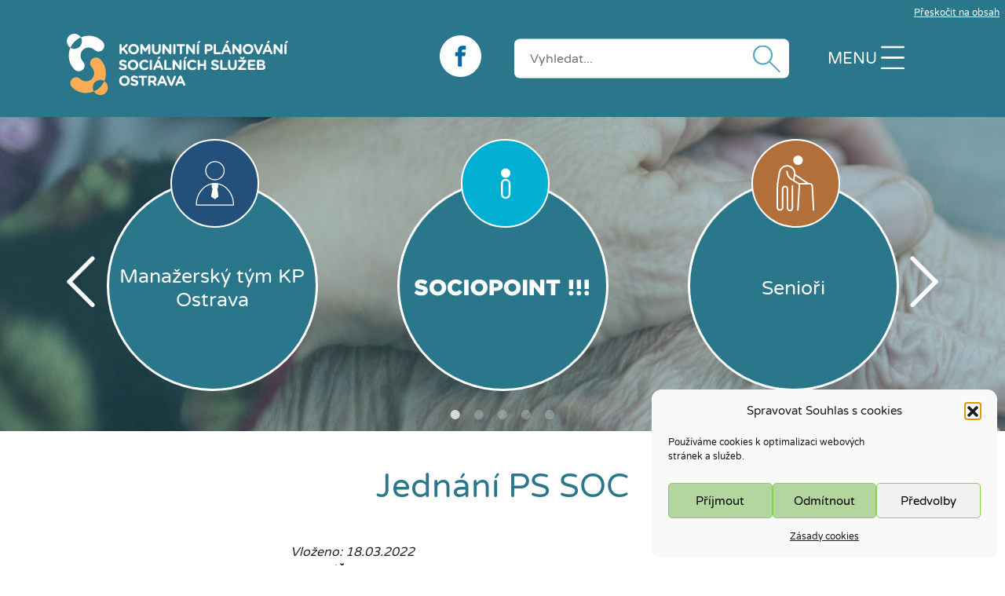

--- FILE ---
content_type: text/html; charset=UTF-8
request_url: https://kpostrava.cz/udalosti/jednani-ps-soc-2/
body_size: 100364
content:
<!DOCTYPE html>
<!--[if lt IE 7]>      <html class="no-js lt-ie9 lt-ie8 lt-ie7"> <![endif]-->
<!--[if IE 7]>         <html class="no-js lt-ie9 lt-ie8"> <![endif]-->
<!--[if IE 8]>         <html class="no-js lt-ie9"> <![endif]-->
<!--[if gt IE 8]><!--> <html lang="cs" http-equiv="content-language"> <!--<![endif]-->
    <head>
        <meta http-equiv="Content-Type" content="text/html; charset=UTF-8" />
		<meta name="viewport" content="width=device-width, initial-scale=1, shrink-to-fit=no">        
        <title>Jednání PS SOC - Komunitní plánování Ostrava</title>
        <meta name="description" content="Informace o komunitním plánování sociálních služeb a souvisejících aktivit v Ostravě" />        
        <link rel="profile" href="http://gmpg.org/xfn/11" />
        <link rel="pingback" href="https://kpostrava.cz/xmlrpc.php" />
                <!-- RSS & Pingbacks -->
        <link rel="alternate" type="application/rss+xml" title="Komunitní plánování Ostrava RSS Feed" href="https://kpostrava.cz/feed/" />
        <link rel="pingback" href="https://kpostrava.cz/xmlrpc.php" />
        <meta name="author" content="theme: Radomir Panna by ovanet.cz">     
        <meta name='robots' content='index, follow, max-image-preview:large, max-snippet:-1, max-video-preview:-1' />
	<style>img:is([sizes="auto" i], [sizes^="auto," i]) { contain-intrinsic-size: 3000px 1500px }</style>
	
	<!-- This site is optimized with the Yoast SEO plugin v26.7 - https://yoast.com/wordpress/plugins/seo/ -->
	<link rel="canonical" href="https://kpostrava.cz/udalosti/jednani-ps-soc-2/" />
	<meta property="og:locale" content="cs_CZ" />
	<meta property="og:type" content="article" />
	<meta property="og:title" content="Jednání PS SOC - Komunitní plánování Ostrava" />
	<meta property="og:description" content="18. 03. 2022 @ 09:30 - 11:30 -" />
	<meta property="og:url" content="https://kpostrava.cz/udalosti/jednani-ps-soc-2/" />
	<meta property="og:site_name" content="Komunitní plánování Ostrava" />
	<meta property="article:modified_time" content="2022-03-14T06:42:52+00:00" />
	<meta name="twitter:card" content="summary_large_image" />
	<script type="application/ld+json" class="yoast-schema-graph">{"@context":"https://schema.org","@graph":[{"@type":"WebPage","@id":"https://kpostrava.cz/udalosti/jednani-ps-soc-2/","url":"https://kpostrava.cz/udalosti/jednani-ps-soc-2/","name":"Jednání PS SOC - Komunitní plánování Ostrava","isPartOf":{"@id":"https://kpostrava.cz/#website"},"datePublished":"2022-03-14T06:41:33+00:00","dateModified":"2022-03-14T06:42:52+00:00","breadcrumb":{"@id":"https://kpostrava.cz/udalosti/jednani-ps-soc-2/#breadcrumb"},"inLanguage":"cs","potentialAction":[{"@type":"ReadAction","target":["https://kpostrava.cz/udalosti/jednani-ps-soc-2/"]}]},{"@type":"BreadcrumbList","@id":"https://kpostrava.cz/udalosti/jednani-ps-soc-2/#breadcrumb","itemListElement":[{"@type":"ListItem","position":1,"name":"Události","item":"https://kpostrava.cz/udalosti/"},{"@type":"ListItem","position":2,"name":"Jednání PS SOC"}]},{"@type":"WebSite","@id":"https://kpostrava.cz/#website","url":"https://kpostrava.cz/","name":"Komunitní plánování Ostrava","description":"Informace o komunitním plánování sociálních služeb a souvisejících aktivit v Ostravě","potentialAction":[{"@type":"SearchAction","target":{"@type":"EntryPoint","urlTemplate":"https://kpostrava.cz/?s={search_term_string}"},"query-input":{"@type":"PropertyValueSpecification","valueRequired":true,"valueName":"search_term_string"}}],"inLanguage":"cs"}]}</script>
	<!-- / Yoast SEO plugin. -->


<script type="text/javascript">
/* <![CDATA[ */
window._wpemojiSettings = {"baseUrl":"https:\/\/s.w.org\/images\/core\/emoji\/16.0.1\/72x72\/","ext":".png","svgUrl":"https:\/\/s.w.org\/images\/core\/emoji\/16.0.1\/svg\/","svgExt":".svg","source":{"concatemoji":"https:\/\/kpostrava.cz\/wp-includes\/js\/wp-emoji-release.min.js?ver=6.8.3"}};
/*! This file is auto-generated */
!function(s,n){var o,i,e;function c(e){try{var t={supportTests:e,timestamp:(new Date).valueOf()};sessionStorage.setItem(o,JSON.stringify(t))}catch(e){}}function p(e,t,n){e.clearRect(0,0,e.canvas.width,e.canvas.height),e.fillText(t,0,0);var t=new Uint32Array(e.getImageData(0,0,e.canvas.width,e.canvas.height).data),a=(e.clearRect(0,0,e.canvas.width,e.canvas.height),e.fillText(n,0,0),new Uint32Array(e.getImageData(0,0,e.canvas.width,e.canvas.height).data));return t.every(function(e,t){return e===a[t]})}function u(e,t){e.clearRect(0,0,e.canvas.width,e.canvas.height),e.fillText(t,0,0);for(var n=e.getImageData(16,16,1,1),a=0;a<n.data.length;a++)if(0!==n.data[a])return!1;return!0}function f(e,t,n,a){switch(t){case"flag":return n(e,"\ud83c\udff3\ufe0f\u200d\u26a7\ufe0f","\ud83c\udff3\ufe0f\u200b\u26a7\ufe0f")?!1:!n(e,"\ud83c\udde8\ud83c\uddf6","\ud83c\udde8\u200b\ud83c\uddf6")&&!n(e,"\ud83c\udff4\udb40\udc67\udb40\udc62\udb40\udc65\udb40\udc6e\udb40\udc67\udb40\udc7f","\ud83c\udff4\u200b\udb40\udc67\u200b\udb40\udc62\u200b\udb40\udc65\u200b\udb40\udc6e\u200b\udb40\udc67\u200b\udb40\udc7f");case"emoji":return!a(e,"\ud83e\udedf")}return!1}function g(e,t,n,a){var r="undefined"!=typeof WorkerGlobalScope&&self instanceof WorkerGlobalScope?new OffscreenCanvas(300,150):s.createElement("canvas"),o=r.getContext("2d",{willReadFrequently:!0}),i=(o.textBaseline="top",o.font="600 32px Arial",{});return e.forEach(function(e){i[e]=t(o,e,n,a)}),i}function t(e){var t=s.createElement("script");t.src=e,t.defer=!0,s.head.appendChild(t)}"undefined"!=typeof Promise&&(o="wpEmojiSettingsSupports",i=["flag","emoji"],n.supports={everything:!0,everythingExceptFlag:!0},e=new Promise(function(e){s.addEventListener("DOMContentLoaded",e,{once:!0})}),new Promise(function(t){var n=function(){try{var e=JSON.parse(sessionStorage.getItem(o));if("object"==typeof e&&"number"==typeof e.timestamp&&(new Date).valueOf()<e.timestamp+604800&&"object"==typeof e.supportTests)return e.supportTests}catch(e){}return null}();if(!n){if("undefined"!=typeof Worker&&"undefined"!=typeof OffscreenCanvas&&"undefined"!=typeof URL&&URL.createObjectURL&&"undefined"!=typeof Blob)try{var e="postMessage("+g.toString()+"("+[JSON.stringify(i),f.toString(),p.toString(),u.toString()].join(",")+"));",a=new Blob([e],{type:"text/javascript"}),r=new Worker(URL.createObjectURL(a),{name:"wpTestEmojiSupports"});return void(r.onmessage=function(e){c(n=e.data),r.terminate(),t(n)})}catch(e){}c(n=g(i,f,p,u))}t(n)}).then(function(e){for(var t in e)n.supports[t]=e[t],n.supports.everything=n.supports.everything&&n.supports[t],"flag"!==t&&(n.supports.everythingExceptFlag=n.supports.everythingExceptFlag&&n.supports[t]);n.supports.everythingExceptFlag=n.supports.everythingExceptFlag&&!n.supports.flag,n.DOMReady=!1,n.readyCallback=function(){n.DOMReady=!0}}).then(function(){return e}).then(function(){var e;n.supports.everything||(n.readyCallback(),(e=n.source||{}).concatemoji?t(e.concatemoji):e.wpemoji&&e.twemoji&&(t(e.twemoji),t(e.wpemoji)))}))}((window,document),window._wpemojiSettings);
/* ]]> */
</script>
<style id='wp-emoji-styles-inline-css' type='text/css'>

	img.wp-smiley, img.emoji {
		display: inline !important;
		border: none !important;
		box-shadow: none !important;
		height: 1em !important;
		width: 1em !important;
		margin: 0 0.07em !important;
		vertical-align: -0.1em !important;
		background: none !important;
		padding: 0 !important;
	}
</style>
<link rel='stylesheet' id='wp-block-library-css' href='https://kpostrava.cz/wp-includes/css/dist/block-library/style.min.css?ver=6.8.3' type='text/css' media='all' />
<style id='classic-theme-styles-inline-css' type='text/css'>
/*! This file is auto-generated */
.wp-block-button__link{color:#fff;background-color:#32373c;border-radius:9999px;box-shadow:none;text-decoration:none;padding:calc(.667em + 2px) calc(1.333em + 2px);font-size:1.125em}.wp-block-file__button{background:#32373c;color:#fff;text-decoration:none}
</style>
<style id='global-styles-inline-css' type='text/css'>
:root{--wp--preset--aspect-ratio--square: 1;--wp--preset--aspect-ratio--4-3: 4/3;--wp--preset--aspect-ratio--3-4: 3/4;--wp--preset--aspect-ratio--3-2: 3/2;--wp--preset--aspect-ratio--2-3: 2/3;--wp--preset--aspect-ratio--16-9: 16/9;--wp--preset--aspect-ratio--9-16: 9/16;--wp--preset--color--black: #000000;--wp--preset--color--cyan-bluish-gray: #abb8c3;--wp--preset--color--white: #ffffff;--wp--preset--color--pale-pink: #f78da7;--wp--preset--color--vivid-red: #cf2e2e;--wp--preset--color--luminous-vivid-orange: #ff6900;--wp--preset--color--luminous-vivid-amber: #fcb900;--wp--preset--color--light-green-cyan: #7bdcb5;--wp--preset--color--vivid-green-cyan: #00d084;--wp--preset--color--pale-cyan-blue: #8ed1fc;--wp--preset--color--vivid-cyan-blue: #0693e3;--wp--preset--color--vivid-purple: #9b51e0;--wp--preset--gradient--vivid-cyan-blue-to-vivid-purple: linear-gradient(135deg,rgba(6,147,227,1) 0%,rgb(155,81,224) 100%);--wp--preset--gradient--light-green-cyan-to-vivid-green-cyan: linear-gradient(135deg,rgb(122,220,180) 0%,rgb(0,208,130) 100%);--wp--preset--gradient--luminous-vivid-amber-to-luminous-vivid-orange: linear-gradient(135deg,rgba(252,185,0,1) 0%,rgba(255,105,0,1) 100%);--wp--preset--gradient--luminous-vivid-orange-to-vivid-red: linear-gradient(135deg,rgba(255,105,0,1) 0%,rgb(207,46,46) 100%);--wp--preset--gradient--very-light-gray-to-cyan-bluish-gray: linear-gradient(135deg,rgb(238,238,238) 0%,rgb(169,184,195) 100%);--wp--preset--gradient--cool-to-warm-spectrum: linear-gradient(135deg,rgb(74,234,220) 0%,rgb(151,120,209) 20%,rgb(207,42,186) 40%,rgb(238,44,130) 60%,rgb(251,105,98) 80%,rgb(254,248,76) 100%);--wp--preset--gradient--blush-light-purple: linear-gradient(135deg,rgb(255,206,236) 0%,rgb(152,150,240) 100%);--wp--preset--gradient--blush-bordeaux: linear-gradient(135deg,rgb(254,205,165) 0%,rgb(254,45,45) 50%,rgb(107,0,62) 100%);--wp--preset--gradient--luminous-dusk: linear-gradient(135deg,rgb(255,203,112) 0%,rgb(199,81,192) 50%,rgb(65,88,208) 100%);--wp--preset--gradient--pale-ocean: linear-gradient(135deg,rgb(255,245,203) 0%,rgb(182,227,212) 50%,rgb(51,167,181) 100%);--wp--preset--gradient--electric-grass: linear-gradient(135deg,rgb(202,248,128) 0%,rgb(113,206,126) 100%);--wp--preset--gradient--midnight: linear-gradient(135deg,rgb(2,3,129) 0%,rgb(40,116,252) 100%);--wp--preset--font-size--small: 13px;--wp--preset--font-size--medium: 20px;--wp--preset--font-size--large: 36px;--wp--preset--font-size--x-large: 42px;--wp--preset--spacing--20: 0.44rem;--wp--preset--spacing--30: 0.67rem;--wp--preset--spacing--40: 1rem;--wp--preset--spacing--50: 1.5rem;--wp--preset--spacing--60: 2.25rem;--wp--preset--spacing--70: 3.38rem;--wp--preset--spacing--80: 5.06rem;--wp--preset--shadow--natural: 6px 6px 9px rgba(0, 0, 0, 0.2);--wp--preset--shadow--deep: 12px 12px 50px rgba(0, 0, 0, 0.4);--wp--preset--shadow--sharp: 6px 6px 0px rgba(0, 0, 0, 0.2);--wp--preset--shadow--outlined: 6px 6px 0px -3px rgba(255, 255, 255, 1), 6px 6px rgba(0, 0, 0, 1);--wp--preset--shadow--crisp: 6px 6px 0px rgba(0, 0, 0, 1);}:where(.is-layout-flex){gap: 0.5em;}:where(.is-layout-grid){gap: 0.5em;}body .is-layout-flex{display: flex;}.is-layout-flex{flex-wrap: wrap;align-items: center;}.is-layout-flex > :is(*, div){margin: 0;}body .is-layout-grid{display: grid;}.is-layout-grid > :is(*, div){margin: 0;}:where(.wp-block-columns.is-layout-flex){gap: 2em;}:where(.wp-block-columns.is-layout-grid){gap: 2em;}:where(.wp-block-post-template.is-layout-flex){gap: 1.25em;}:where(.wp-block-post-template.is-layout-grid){gap: 1.25em;}.has-black-color{color: var(--wp--preset--color--black) !important;}.has-cyan-bluish-gray-color{color: var(--wp--preset--color--cyan-bluish-gray) !important;}.has-white-color{color: var(--wp--preset--color--white) !important;}.has-pale-pink-color{color: var(--wp--preset--color--pale-pink) !important;}.has-vivid-red-color{color: var(--wp--preset--color--vivid-red) !important;}.has-luminous-vivid-orange-color{color: var(--wp--preset--color--luminous-vivid-orange) !important;}.has-luminous-vivid-amber-color{color: var(--wp--preset--color--luminous-vivid-amber) !important;}.has-light-green-cyan-color{color: var(--wp--preset--color--light-green-cyan) !important;}.has-vivid-green-cyan-color{color: var(--wp--preset--color--vivid-green-cyan) !important;}.has-pale-cyan-blue-color{color: var(--wp--preset--color--pale-cyan-blue) !important;}.has-vivid-cyan-blue-color{color: var(--wp--preset--color--vivid-cyan-blue) !important;}.has-vivid-purple-color{color: var(--wp--preset--color--vivid-purple) !important;}.has-black-background-color{background-color: var(--wp--preset--color--black) !important;}.has-cyan-bluish-gray-background-color{background-color: var(--wp--preset--color--cyan-bluish-gray) !important;}.has-white-background-color{background-color: var(--wp--preset--color--white) !important;}.has-pale-pink-background-color{background-color: var(--wp--preset--color--pale-pink) !important;}.has-vivid-red-background-color{background-color: var(--wp--preset--color--vivid-red) !important;}.has-luminous-vivid-orange-background-color{background-color: var(--wp--preset--color--luminous-vivid-orange) !important;}.has-luminous-vivid-amber-background-color{background-color: var(--wp--preset--color--luminous-vivid-amber) !important;}.has-light-green-cyan-background-color{background-color: var(--wp--preset--color--light-green-cyan) !important;}.has-vivid-green-cyan-background-color{background-color: var(--wp--preset--color--vivid-green-cyan) !important;}.has-pale-cyan-blue-background-color{background-color: var(--wp--preset--color--pale-cyan-blue) !important;}.has-vivid-cyan-blue-background-color{background-color: var(--wp--preset--color--vivid-cyan-blue) !important;}.has-vivid-purple-background-color{background-color: var(--wp--preset--color--vivid-purple) !important;}.has-black-border-color{border-color: var(--wp--preset--color--black) !important;}.has-cyan-bluish-gray-border-color{border-color: var(--wp--preset--color--cyan-bluish-gray) !important;}.has-white-border-color{border-color: var(--wp--preset--color--white) !important;}.has-pale-pink-border-color{border-color: var(--wp--preset--color--pale-pink) !important;}.has-vivid-red-border-color{border-color: var(--wp--preset--color--vivid-red) !important;}.has-luminous-vivid-orange-border-color{border-color: var(--wp--preset--color--luminous-vivid-orange) !important;}.has-luminous-vivid-amber-border-color{border-color: var(--wp--preset--color--luminous-vivid-amber) !important;}.has-light-green-cyan-border-color{border-color: var(--wp--preset--color--light-green-cyan) !important;}.has-vivid-green-cyan-border-color{border-color: var(--wp--preset--color--vivid-green-cyan) !important;}.has-pale-cyan-blue-border-color{border-color: var(--wp--preset--color--pale-cyan-blue) !important;}.has-vivid-cyan-blue-border-color{border-color: var(--wp--preset--color--vivid-cyan-blue) !important;}.has-vivid-purple-border-color{border-color: var(--wp--preset--color--vivid-purple) !important;}.has-vivid-cyan-blue-to-vivid-purple-gradient-background{background: var(--wp--preset--gradient--vivid-cyan-blue-to-vivid-purple) !important;}.has-light-green-cyan-to-vivid-green-cyan-gradient-background{background: var(--wp--preset--gradient--light-green-cyan-to-vivid-green-cyan) !important;}.has-luminous-vivid-amber-to-luminous-vivid-orange-gradient-background{background: var(--wp--preset--gradient--luminous-vivid-amber-to-luminous-vivid-orange) !important;}.has-luminous-vivid-orange-to-vivid-red-gradient-background{background: var(--wp--preset--gradient--luminous-vivid-orange-to-vivid-red) !important;}.has-very-light-gray-to-cyan-bluish-gray-gradient-background{background: var(--wp--preset--gradient--very-light-gray-to-cyan-bluish-gray) !important;}.has-cool-to-warm-spectrum-gradient-background{background: var(--wp--preset--gradient--cool-to-warm-spectrum) !important;}.has-blush-light-purple-gradient-background{background: var(--wp--preset--gradient--blush-light-purple) !important;}.has-blush-bordeaux-gradient-background{background: var(--wp--preset--gradient--blush-bordeaux) !important;}.has-luminous-dusk-gradient-background{background: var(--wp--preset--gradient--luminous-dusk) !important;}.has-pale-ocean-gradient-background{background: var(--wp--preset--gradient--pale-ocean) !important;}.has-electric-grass-gradient-background{background: var(--wp--preset--gradient--electric-grass) !important;}.has-midnight-gradient-background{background: var(--wp--preset--gradient--midnight) !important;}.has-small-font-size{font-size: var(--wp--preset--font-size--small) !important;}.has-medium-font-size{font-size: var(--wp--preset--font-size--medium) !important;}.has-large-font-size{font-size: var(--wp--preset--font-size--large) !important;}.has-x-large-font-size{font-size: var(--wp--preset--font-size--x-large) !important;}
:where(.wp-block-post-template.is-layout-flex){gap: 1.25em;}:where(.wp-block-post-template.is-layout-grid){gap: 1.25em;}
:where(.wp-block-columns.is-layout-flex){gap: 2em;}:where(.wp-block-columns.is-layout-grid){gap: 2em;}
:root :where(.wp-block-pullquote){font-size: 1.5em;line-height: 1.6;}
</style>
<link rel='stylesheet' id='events-manager-css' href='https://kpostrava.cz/wp-content/plugins/events-manager/includes/css/events-manager.min.css?ver=7.2.3.1' type='text/css' media='all' />
<style id='events-manager-inline-css' type='text/css'>
body .em { --font-family : inherit; --font-weight : inherit; --font-size : 1em; --line-height : inherit; }
</style>
<link rel='stylesheet' id='events-manager-pro-css' href='https://kpostrava.cz/wp-content/plugins/events-manager-pro/includes/css/events-manager-pro.css?ver=3.7.2.2' type='text/css' media='all' />
<link rel='stylesheet' id='cmplz-general-css' href='https://kpostrava.cz/wp-content/plugins/complianz-gdpr/assets/css/cookieblocker.min.css?ver=1762243756' type='text/css' media='all' />
<link rel='stylesheet' id='wp-fullcalendar-css' href='https://kpostrava.cz/wp-content/plugins/wp-fullcalendar/includes/css/main.css?ver=1.6' type='text/css' media='all' />
<link rel='stylesheet' id='wp-fullcalendar-tippy-light-css' href='https://kpostrava.cz/wp-content/plugins/wp-fullcalendar/includes/css/tippy/light.css?ver=1.6' type='text/css' media='all' />
<link rel='stylesheet' id='jquery-ui-css' href='https://kpostrava.cz/wp-content/plugins/wp-fullcalendar/includes/css/jquery-ui/start/jquery-ui.min.css?ver=1.6' type='text/css' media='all' />
<link rel='stylesheet' id='jquery-ui-theme-css' href='https://kpostrava.cz/wp-content/plugins/wp-fullcalendar/includes/css/jquery-ui/start/theme.css?ver=1.6' type='text/css' media='all' />
<link rel='stylesheet' id='styl-css' href='https://kpostrava.cz/wp-content/themes/kpostrava/css/style.css?ver=1.1' type='text/css' media='all' />
<link rel='stylesheet' id='slb_core-css' href='https://kpostrava.cz/wp-content/plugins/simple-lightbox/client/css/app.css?ver=2.9.4' type='text/css' media='all' />
<link rel='stylesheet' id='mimetypes-link-icons-css' href='https://kpostrava.cz/wp-content/plugins/mimetypes-link-icons/css/style.php?cssvars=bXRsaV9oZWlnaHQ9MTYmbXRsaV9pbWFnZV90eXBlPXBuZyZtdGxpX2xlZnRvcnJpZ2h0PWxlZnQmYWN0aXZlX3R5cGVzPXBkZg%3D&#038;ver=3.0' type='text/css' media='all' />
<script type="text/javascript" src="https://kpostrava.cz/wp-content/plugins/jquery-manager/assets/js/jquery-3.5.1.min.js" id="jquery-core-js"></script>
<script type="text/javascript" src="https://kpostrava.cz/wp-content/plugins/jquery-manager/assets/js/jquery-migrate-3.3.0.min.js" id="jquery-migrate-js"></script>
<script type="text/javascript" src="https://kpostrava.cz/wp-includes/js/jquery/ui/core.min.js?ver=1.13.3" id="jquery-ui-core-js"></script>
<script type="text/javascript" src="https://kpostrava.cz/wp-includes/js/jquery/ui/mouse.min.js?ver=1.13.3" id="jquery-ui-mouse-js"></script>
<script type="text/javascript" src="https://kpostrava.cz/wp-includes/js/jquery/ui/sortable.min.js?ver=1.13.3" id="jquery-ui-sortable-js"></script>
<script type="text/javascript" src="https://kpostrava.cz/wp-includes/js/jquery/ui/datepicker.min.js?ver=1.13.3" id="jquery-ui-datepicker-js"></script>
<script type="text/javascript" id="jquery-ui-datepicker-js-after">
/* <![CDATA[ */
jQuery(function(jQuery){jQuery.datepicker.setDefaults({"closeText":"Zav\u0159\u00edt","currentText":"Dnes","monthNames":["Leden","\u00danor","B\u0159ezen","Duben","Kv\u011bten","\u010cerven","\u010cervenec","Srpen","Z\u00e1\u0159\u00ed","\u0158\u00edjen","Listopad","Prosinec"],"monthNamesShort":["Led","\u00dano","B\u0159e","Dub","Kv\u011b","\u010cvn","\u010cvc","Srp","Z\u00e1\u0159","\u0158\u00edj","Lis","Pro"],"nextText":"Dal\u0161\u00ed","prevText":"P\u0159edchoz\u00ed","dayNames":["Ned\u011ble","Pond\u011bl\u00ed","\u00dater\u00fd","St\u0159eda","\u010ctvrtek","P\u00e1tek","Sobota"],"dayNamesShort":["Ne","Po","\u00dat","St","\u010ct","P\u00e1","So"],"dayNamesMin":["Ne","Po","\u00dat","St","\u010ct","P\u00e1","So"],"dateFormat":"d. mm. yy","firstDay":1,"isRTL":false});});
/* ]]> */
</script>
<script type="text/javascript" src="https://kpostrava.cz/wp-includes/js/jquery/ui/resizable.min.js?ver=1.13.3" id="jquery-ui-resizable-js"></script>
<script type="text/javascript" src="https://kpostrava.cz/wp-includes/js/jquery/ui/draggable.min.js?ver=1.13.3" id="jquery-ui-draggable-js"></script>
<script type="text/javascript" src="https://kpostrava.cz/wp-includes/js/jquery/ui/controlgroup.min.js?ver=1.13.3" id="jquery-ui-controlgroup-js"></script>
<script type="text/javascript" src="https://kpostrava.cz/wp-includes/js/jquery/ui/checkboxradio.min.js?ver=1.13.3" id="jquery-ui-checkboxradio-js"></script>
<script type="text/javascript" src="https://kpostrava.cz/wp-includes/js/jquery/ui/button.min.js?ver=1.13.3" id="jquery-ui-button-js"></script>
<script type="text/javascript" src="https://kpostrava.cz/wp-includes/js/jquery/ui/dialog.min.js?ver=1.13.3" id="jquery-ui-dialog-js"></script>
<script type="text/javascript" id="events-manager-js-extra">
/* <![CDATA[ */
var EM = {"ajaxurl":"https:\/\/kpostrava.cz\/wp-admin\/admin-ajax.php","locationajaxurl":"https:\/\/kpostrava.cz\/wp-admin\/admin-ajax.php?action=locations_search","firstDay":"1","locale":"cs","dateFormat":"yy-mm-dd","ui_css":"https:\/\/kpostrava.cz\/wp-content\/plugins\/events-manager\/includes\/css\/jquery-ui\/build.min.css","show24hours":"1","is_ssl":"1","autocomplete_limit":"10","calendar":{"breakpoints":{"small":560,"medium":908,"large":false},"month_format":"M Y"},"phone":"","datepicker":{"format":"j. n. y","locale":"cs"},"search":{"breakpoints":{"small":650,"medium":850,"full":false}},"url":"https:\/\/kpostrava.cz\/wp-content\/plugins\/events-manager","assets":{"input.em-uploader":{"js":{"em-uploader":{"url":"https:\/\/kpostrava.cz\/wp-content\/plugins\/events-manager\/includes\/js\/em-uploader.js?v=7.2.3.1","event":"em_uploader_ready"}}},".em-event-editor":{"js":{"event-editor":{"url":"https:\/\/kpostrava.cz\/wp-content\/plugins\/events-manager\/includes\/js\/events-manager-event-editor.js?v=7.2.3.1","event":"em_event_editor_ready"}},"css":{"event-editor":"https:\/\/kpostrava.cz\/wp-content\/plugins\/events-manager\/includes\/css\/events-manager-event-editor.min.css?v=7.2.3.1"}},".em-recurrence-sets, .em-timezone":{"js":{"luxon":{"url":"luxon\/luxon.js?v=7.2.3.1","event":"em_luxon_ready"}}},".em-booking-form, #em-booking-form, .em-booking-recurring, .em-event-booking-form":{"js":{"em-bookings":{"url":"https:\/\/kpostrava.cz\/wp-content\/plugins\/events-manager\/includes\/js\/bookingsform.js?v=7.2.3.1","event":"em_booking_form_js_loaded"}}},"#em-opt-archetypes":{"js":{"archetypes":"https:\/\/kpostrava.cz\/wp-content\/plugins\/events-manager\/includes\/js\/admin-archetype-editor.js?v=7.2.3.1","archetypes_ms":"https:\/\/kpostrava.cz\/wp-content\/plugins\/events-manager\/includes\/js\/admin-archetypes.js?v=7.2.3.1","qs":"qs\/qs.js?v=7.2.3.1"}}},"cached":"","bookingInProgress":"Po\u010dkejte pros\u00edm, rezervace je odes\u00edl\u00e1na.","tickets_save":"Ulo\u017eit l\u00edstek\/vstupenku","bookingajaxurl":"https:\/\/kpostrava.cz\/wp-admin\/admin-ajax.php","bookings_export_save":"Exportovat rezervace","bookings_settings_save":"Ulo\u017eit nastaven\u00ed","booking_delete":"Jste si jisti smaz\u00e1n\u00edm?","booking_offset":"30","bookings":{"submit_button":{"text":{"default":"Po\u0161lete svou rezervaci","free":"Po\u0161lete svou rezervaci","payment":"Po\u0161lete svou rezervaci","processing":"Processing ..."}},"update_listener":""},"bb_full":"Vyprod\u00e1no","bb_book":"rezervovat","bb_booking":"Rezervuji...","bb_booked":"Rezervace odesl\u00e1no","bb_error":"Rezervace chyba. Zkusit znovu?","bb_cancel":"zru\u0161it","bb_canceling":"Stornuji...","bb_cancelled":"Zru\u0161eno","bb_cancel_error":"Stornov\u00e1n\u00ed chyba. Zkusit znovu?","txt_search":"Vyhled\u00e1n\u00ed","txt_searching":"Vyhled\u00e1v\u00e1n\u00ed ...","txt_loading":"Na\u010d\u00edt\u00e1n\u00ed\u2026","cache":"","api_nonce":"e5d98f3d45","attendance_api_url":"https:\/\/kpostrava.cz\/wp-json\/events-manager\/v1\/attendance"};
/* ]]> */
</script>
<script type="text/javascript" src="https://kpostrava.cz/wp-content/plugins/events-manager/includes/js/events-manager.js?ver=7.2.3.1" id="events-manager-js"></script>
<script type="text/javascript" src="https://kpostrava.cz/wp-content/plugins/events-manager/includes/external/flatpickr/l10n/cs.js?ver=7.2.3.1" id="em-flatpickr-localization-js"></script>
<script type="text/javascript" src="https://kpostrava.cz/wp-content/plugins/events-manager-pro/includes/js/events-manager-pro.js?ver=3.7.2.2" id="events-manager-pro-js"></script>
<script type="text/javascript" src="https://kpostrava.cz/wp-includes/js/jquery/ui/menu.min.js?ver=1.13.3" id="jquery-ui-menu-js"></script>
<script type="text/javascript" src="https://kpostrava.cz/wp-includes/js/jquery/ui/selectmenu.min.js?ver=1.13.3" id="jquery-ui-selectmenu-js"></script>
<script type="text/javascript" src="https://kpostrava.cz/wp-includes/js/jquery/ui/tooltip.min.js?ver=1.13.3" id="jquery-ui-tooltip-js"></script>
<script type="text/javascript" src="https://kpostrava.cz/wp-includes/js/dist/vendor/moment.min.js?ver=2.30.1" id="moment-js"></script>
<script type="text/javascript" id="moment-js-after">
/* <![CDATA[ */
moment.updateLocale( 'cs_CZ', {"months":["Leden","\u00danor","B\u0159ezen","Duben","Kv\u011bten","\u010cerven","\u010cervenec","Srpen","Z\u00e1\u0159\u00ed","\u0158\u00edjen","Listopad","Prosinec"],"monthsShort":["Led","\u00dano","B\u0159e","Dub","Kv\u011b","\u010cvn","\u010cvc","Srp","Z\u00e1\u0159","\u0158\u00edj","Lis","Pro"],"weekdays":["Ned\u011ble","Pond\u011bl\u00ed","\u00dater\u00fd","St\u0159eda","\u010ctvrtek","P\u00e1tek","Sobota"],"weekdaysShort":["Ne","Po","\u00dat","St","\u010ct","P\u00e1","So"],"week":{"dow":1},"longDateFormat":{"LT":"G:i","LTS":null,"L":null,"LL":"j. n. Y","LLL":"j. n. Y, G:i","LLLL":null}} );
/* ]]> */
</script>
<script type="text/javascript" id="wp-fullcalendar-js-extra">
/* <![CDATA[ */
var WPFC = {"ajaxurl":"https:\/\/kpostrava.cz\/wp-admin\/admin-ajax.php?action=WP_FullCalendar","firstDay":"1","wpfc_theme":"jquery-ui","wpfc_limit":"4","wpfc_limit_txt":"v\u00edce ...","timeFormat":"H:mm","defaultView":"month","weekends":"true","header":{"left":"prev,next today","center":"title","right":"month,basicWeek,basicDay,agendaWeek,agendaDay"},"wpfc_qtips":"1","tippy_theme":"light-border","tippy_placement":"top","tippy_loading":"Loading..."};
/* ]]> */
</script>
<script type="text/javascript" src="https://kpostrava.cz/wp-content/plugins/wp-fullcalendar/includes/js/main.js?ver=1.6" id="wp-fullcalendar-js"></script>
<link rel="https://api.w.org/" href="https://kpostrava.cz/wp-json/" /><link rel="EditURI" type="application/rsd+xml" title="RSD" href="https://kpostrava.cz/xmlrpc.php?rsd" />
<meta name="generator" content="WordPress 6.8.3" />
<link rel='shortlink' href='https://kpostrava.cz/?p=6235' />
<link rel="alternate" title="oEmbed (JSON)" type="application/json+oembed" href="https://kpostrava.cz/wp-json/oembed/1.0/embed?url=https%3A%2F%2Fkpostrava.cz%2Fudalosti%2Fjednani-ps-soc-2%2F" />
<link rel="alternate" title="oEmbed (XML)" type="text/xml+oembed" href="https://kpostrava.cz/wp-json/oembed/1.0/embed?url=https%3A%2F%2Fkpostrava.cz%2Fudalosti%2Fjednani-ps-soc-2%2F&#038;format=xml" />
			<style>.cmplz-hidden {
					display: none !important;
				}</style>		<style type="text/css">
			.em-coupon-message { display:inline-block; margin:5px 0 0; }
			.em-coupon-success { color:green; }
			.em-coupon-error { color:red; }
			.em-cart-coupons-form .em-coupon-message{ margin:0 20px 0 0; }
			.em-coupon-error .em-icon {
				background-color: red;
				-webkit-mask-image: var(--icon-cross-circle);
				mask-image: var(--icon-cross-circle);
			}
			.em-coupon-success .em-icon {
				background-color: green;
				-webkit-mask-image: var(--icon-checkmark-circle);
				mask-image: var(--icon-checkmark-circle);
			}
			.em-coupon-code.loading {
				background: var(--icon-spinner) calc(100% - 10px) 50% no-repeat;
				background-size: 20px;
			}
		</style>
		<!-- Matomo -->
<script type="text/javascript">
  var _paq = window._paq = window._paq || [];
  /* tracker methods like "setCustomDimension" should be called before "trackPageView" */
  _paq.push(['trackPageView']);
  _paq.push(['enableLinkTracking']);
  (function() {
    var u="https://statistikyweb.ostrava.cz/";
    _paq.push(['setTrackerUrl', u+'matomo.php']);
    _paq.push(['setSiteId', '50']);
    var d=document, g=d.createElement('script'), s=d.getElementsByTagName('script')[0];
    g.type='text/javascript'; g.async=true; g.src=u+'matomo.js'; s.parentNode.insertBefore(g,s);
  })();
</script>
<!-- End Matomo Code -->

    </head>
    
        <body data-cmplz=1 itemscope itemtype="https://schema.org/WebPage" class="wp-singular event-template-default single single-event postid-6235 wp-theme-kpostrava subpage">   
    
        <a href="#main" class="focus-only">Přeskočit na obsah</a>
    <button onclick="topFunction()" id="myBtn" title="Nahoru" class="scrolltop" value="fav_nahoru"><span class="glyphicon glyphicon-hand-up"></span> top</button>
        <header itemscope itemtype="https://schema.org/Organization">
            <div class="container">
                <div class="row">
                    <div class="col-md-5"><h1> 
                                                <a href="https://kpostrava.cz" title="Logo KPOstrava - zobrazit úvodní stranu" class="logo__link">
                            <img src="https://kpostrava.cz/wp-content/themes/kpostrava/img/svg/logo-kpostrava.svg" alt="Logo KP Ostrava" />
                            <meta itemprop="logo" content="https://kpostrava.cz/wp-content/themes/kpostrava/img/logo-kpostrava.svg">
                        </a>
                                                </h1>
                    </div>
                    <div class="col-md-1">
                        <a href="https://www.facebook.com/KPOstrava/" title="Externí odkaz: Facebook.com" class="facebook">
                            <img src="https://kpostrava.cz/wp-content/themes/kpostrava/img/svg/facebook.svg">
                        </a>
                    </div>
                    <div class="col-md-4 col-sm-9 col-8">
                        <form action="https://kpostrava.cz" method="get" class="formsearch" id="formsearch" itemprop="potentialAction" itemscope itemtype="https://schema.org/SearchAction">
                            <fieldset>
                                <meta itemprop="target" content="https://kpostrava.cz/?s={s}">
                                <legend class="legend_search">Zadejte pojem pro vyhledávání_</legend>
                                <label for="ssearch" class="formsearch__label">Vyhledat</label>
                                <input type="search" id="ssearch" name="s" itemprop="query-input" placeholder="Vyhledat..." class="formsearch__input" role="search" />
                                <button type="submit" form="formsearch" value="Submit" class="formsearch-button"><span class="formsearch-button__icon"></span><span class="formsearch-button__text">Odeslat</span></button>
                            </fieldset>
                        </form>
                    </div>
                    <div class="col-md-2 col-sm-3 col-4">
                        <div class="navbar">
                            <button class="navbar-toggler" type="button" data-toggle="collapse" data-target="#navbarHeader" aria-controls="navbarHeader" aria-expanded="false" aria-label="Menu - stiskněte mezerník">
                                <span class="navbar-text">MENU</span>
                                <span class="navbar-toggler-icon"></span>
                            </button>
                        </div>
                    </div>
                </div>
            </div>
            <div class="collapse collapse--header" id="navbarHeader">
                <div class="container">
                    <div class="row">
                        <div class="col-sm-7 col-md-6 py-4">
                            <nav role="navigation">
                                <h4 class="text-white">Projekty</h4>
                                <ul class="nav nav-pills">
                                    <li class="nav-item"><a href="https://kpostrava.cz/category/skupina/sociopoint/" class="nav-link" title="Zobrazit kategorii">SOCIOPOINT</a></li>
                                </ul>
                                <br />
                                <h4 class="text-white">Struktura KP</h4>
                                <ul class="nav nav-pills">
                                    <li class="nav-item"><a href="https://kpostrava.cz/category/skupina/mto/" class="nav-link" title="Zobrazit Manažerský tým KP Ostrava" >Manažerský tým KP Ostrava</a></li> <li class="nav-item"><a href="https://kpostrava.cz/category/skupina/se/" class="nav-link" title="Zobrazit Senioři" >Senioři</a></li> <li class="nav-item"><a href="https://kpostrava.cz/category/skupina/osdoapo/" class="nav-link" title="Zobrazit Občané s duševním onemocněním a psychosociálními obtížemi" >Občané s duševním onemocněním a psychosociálními obtížemi</a></li> <li class="nav-item"><a href="https://kpostrava.cz/category/skupina/oszp/" class="nav-link" title="Zobrazit Občané se zrakovým postižením" >Občané se zrakovým postižením</a></li> <li class="nav-item"><a href="https://kpostrava.cz/category/skupina/ossp/" class="nav-link" title="Zobrazit Občané se sluchovým postižením" >Občané se sluchovým postižením</a></li> <li class="nav-item"><a href="https://kpostrava.cz/category/skupina/osmtakp/" class="nav-link" title="Zobrazit Občané s mentálním, tělesným a kombinovaným postižením" >Občané s mentálním, tělesným a kombinovaným postižením</a></li> <li class="nav-item"><a href="https://kpostrava.cz/category/skupina/dar/" class="nav-link" title="Zobrazit Děti a rodina" >Děti a rodina</a></li> <li class="nav-item"><a href="https://kpostrava.cz/category/skupina/oosvasv/" class="nav-link" title="Zobrazit Občané ohrožení sociálním vyloučením a sociálně vyloučení" >Občané ohrožení sociálním vyloučením a sociálně vyloučení</a></li> <li class="nav-item"><a href="https://kpostrava.cz/category/skupina/re/" class="nav-link" title="Zobrazit Romské etnikum" >Romské etnikum</a></li> <li class="nav-item"><a href="https://kpostrava.cz/category/skupina/pk/" class="nav-link" title="Zobrazit Prevence kriminality" >Prevence kriminality</a></li> <li class="nav-item"><a href="https://kpostrava.cz/category/skupina/pp/" class="nav-link" title="Zobrazit Protidrogová prevence" >Protidrogová prevence</a></li> <li class="nav-item"><a href="https://kpostrava.cz/category/skupina/do/" class="nav-link" title="Zobrazit Dobrovolníci" >Dobrovolníci</a></li>                                 </ul>
                            </nav>
                        </div>
                        <div class="col-sm-5 col-md-6 py-4" role="contentinfo">                                <h4 class="text-white">
                                    Komunitní plánování                                </h4>
                                
<p><strong>Co pro nás je komunitní plánování?</strong></p>



<p>Je to metoda, pomocí které plánujeme sociální služby tak, aby odpovídaly specifikům obce a zároveň potřebám každého z&nbsp;občanů.</p>



<p>Hledáme nejlepší řešení v oblasti sociálních služeb prostřednictvím otevřeného procesu zjišťování potřeb a zdrojů.</p>



<p><strong>Naším cílem je:</strong></p>



<ul class="wp-block-list"><li>vytvořit dostupnou síť sociálních služeb a aktivit, které reagují na potřeby občanů,</li><li>posilovat sociální soudržnost komunity,</li><li>podporovat sociální začleňování a předcházet sociálnímu vyloučení jednotlivců i skupin.</li></ul>



<p><strong>Charakteristickým znakem metody je:</strong></p>



<ul class="wp-block-list"><li>zapojování zadavatelů – poskytovatelů – uživatelů/veřejnosti,</li><li>dialog a vyjednávání,</li><li>dosažení výsledku, který je přijat a podporován účastníky.</li></ul>



<p><strong>Výsledkem je systém sociálních služeb na regionální úrovni, který:</strong></p>



<ul class="wp-block-list"><li>odpovídá zjištěným potřebám,</li><li>reaguje na místní odlišnosti,</li><li>zajišťuje, že finanční prostředky vynakládané na služby jsou efektivně využívány.</li></ul>



<p>Více informací o procesu komunitního plánování naleznete <a href="https://kpostrava.cz/?page_id=3415">zde</a>.</p>



<div style="height:60px" aria-hidden="true" class="wp-block-spacer"></div>



<p><a href="https://kpostrava.cz/?page_id=86">Dokumenty ke stažení</a></p>
                            </div>                            
                    </div>
                </div>
            </div>            

        </header>
        <sec class="sec sec--slider">
            <div class="container">
                <div class="row">
                    <div class="col-sm-12">
                        <div class="slick js-slick">
                                                            <div>
                                    <div class="slider">
                                        <a class="slider__link" href="https://kpostrava.cz/category/skupina/mto/" title="Zobrazit Manažerský tým KP Ostrava">
                                            <span class="slider__link__text">Manažerský tým KP Ostrava</span>
                                            <span class="ico ico--mto"></span>
                                        </a>
                                    </div>
                                </div>





                                
                                                            <div>
                                    <div class="slider">
                                        <a class="slider__link" href="https://kpostrava.cz/category/skupina/sociopoint/" title="Zobrazit SOCIOPOINT">
                                            <span class="slider__link__logo"><img src="https://kpostrava.cz/wp-content/themes/kpostrava/img/svg/sociopoint-logo.svg" alt="logo SOCIOPOINT" class="slider__link__logo__sociopoint" /></span>
                                            <span class="ico ico--sociopoint"></span>
                                        </a>
                                    </div>
                                </div>
                                
                                                            <div>
                                    <div class="slider">
                                        <a class="slider__link" href="https://kpostrava.cz/category/skupina/se/" title="Zobrazit Senioři">
                                            <span class="slider__link__text">Senioři</span>
                                            <span class="ico ico--se"></span>
                                        </a>
                                    </div>
                                </div>





                                
                                                            <div>
                                    <div class="slider">
                                        <a class="slider__link" href="https://kpostrava.cz/category/skupina/osdoapo/" title="Zobrazit Občané s duševním onemocněním a psychosociálními obtížemi">
                                            <span class="slider__link__text">Občané s duševním onemocněním a psychosociálními obtížemi</span>
                                            <span class="ico ico--osdoapo"></span>
                                        </a>
                                    </div>
                                </div>





                                
                                                            <div>
                                    <div class="slider">
                                        <a class="slider__link" href="https://kpostrava.cz/category/skupina/oszp/" title="Zobrazit Občané se zrakovým postižením">
                                            <span class="slider__link__text">Občané se zrakovým postižením</span>
                                            <span class="ico ico--oszp"></span>
                                        </a>
                                    </div>
                                </div>





                                
                                                            <div>
                                    <div class="slider">
                                        <a class="slider__link" href="https://kpostrava.cz/category/skupina/ossp/" title="Zobrazit Občané se sluchovým postižením">
                                            <span class="slider__link__text">Občané se sluchovým postižením</span>
                                            <span class="ico ico--ossp"></span>
                                        </a>
                                    </div>
                                </div>





                                
                                                            <div>
                                    <div class="slider">
                                        <a class="slider__link" href="https://kpostrava.cz/category/skupina/osmtakp/" title="Zobrazit Občané s mentálním, tělesným a kombinovaným postižením">
                                            <span class="slider__link__text">Občané s mentálním, tělesným a kombinovaným postižením</span>
                                            <span class="ico ico--osmtakp"></span>
                                        </a>
                                    </div>
                                </div>





                                
                                                            <div>
                                    <div class="slider">
                                        <a class="slider__link" href="https://kpostrava.cz/category/skupina/dar/" title="Zobrazit Děti a rodina">
                                            <span class="slider__link__text">Děti a rodina</span>
                                            <span class="ico ico--dar"></span>
                                        </a>
                                    </div>
                                </div>





                                
                                                            <div>
                                    <div class="slider">
                                        <a class="slider__link" href="https://kpostrava.cz/category/skupina/oosvasv/" title="Zobrazit Občané ohrožení sociálním vyloučením a sociálně vyloučení">
                                            <span class="slider__link__text">Občané ohrožení sociálním vyloučením a sociálně vyloučení</span>
                                            <span class="ico ico--oosvasv"></span>
                                        </a>
                                    </div>
                                </div>





                                
                                                            <div>
                                    <div class="slider">
                                        <a class="slider__link" href="https://kpostrava.cz/category/skupina/re/" title="Zobrazit Romské etnikum">
                                            <span class="slider__link__text">Romské etnikum</span>
                                            <span class="ico ico--re"></span>
                                        </a>
                                    </div>
                                </div>





                                
                                                            <div>
                                    <div class="slider">
                                        <a class="slider__link" href="https://kpostrava.cz/category/skupina/pk/" title="Zobrazit Prevence kriminality">
                                            <span class="slider__link__text">Prevence kriminality</span>
                                            <span class="ico ico--pk"></span>
                                        </a>
                                    </div>
                                </div>





                                
                                                            <div>
                                    <div class="slider">
                                        <a class="slider__link" href="https://kpostrava.cz/category/skupina/pp/" title="Zobrazit Protidrogová prevence">
                                            <span class="slider__link__text">Protidrogová prevence</span>
                                            <span class="ico ico--pp"></span>
                                        </a>
                                    </div>
                                </div>





                                
                                                            <div>
                                    <div class="slider">
                                        <a class="slider__link" href="https://kpostrava.cz/category/skupina/do/" title="Zobrazit Dobrovolníci">
                                            <span class="slider__link__text">Dobrovolníci</span>
                                            <span class="ico ico--do"></span>
                                        </a>
                                    </div>
                                </div>





                                
                                                    </div>
                    </div>
                </div>
            </div>
        </sec>    


    <div class="container">
    <main role="main" id="main" class="main">
            <section class="sec sec-news">


                                        <div class="row">
                            <div class="col-sm-12">
                                <h1 class="title title--h1 title--news">Jednání PS SOC</h1>
                            </div>
                        </div>

                        <div class="row row--mb">
                        <div class="col-md-3 col-sm-4"><div class="icons"></div></div><div class="col-sm-8 col-md-9 ">                                <div class="date"><em>Vloženo: 18.03.2022</em></div>
                                <div class="text">

                                <div class="em em-view-container" id="em-view-6" data-view="event">
<div class="em pixelbones em-item em-item-single em-event em-event-single em-event-44 " id="em-event-6" data-view-id="6">
<p>
    <strong>Datum/Čas</strong><br />
    Datum - 18. 03. 2022<br />
    Čas - <i>09:30 - 11:30</i>
</p>
<p>
    <strong>Místo události</strong><br />
    <a href="https://kpostrava.cz/udalosti/jednani-ps-soc-2/"></a>
</p>
<p>
    <strong>Počet volných míst</strong><br />
    0
</p>
</p></div>
</div>

                                </div>
                            </div>
                        
                        </div>
                    <div class="row"><div class="col-sm-12"></div></div>                    
            </section>
        </main>
    </div>   

            <section class="sec sec--calendar">
                <div class="sec--calendar__matroska">
                    <div class="container">
                        <div class="row">
                            <div class="col-sm-12">
                                <h2 class="title title--h2 title--calendar">Kalendář</h2>
                            </div>
                        </div>
                        <div class="row justify-content-center">
                                                        <div class="col-sm-6">
                                <a href="https://kpostrava.cz/?page_id=3939" class="link link__calendar" title="Zobrazitakce KPO">Zobrazit akce KPO</a>                            </div>
                            <div class="col-sm-6 d-none">
                            <a href="https://kpostrava.cz/?page_id=2914" class="link link__calendar" title="Zobrazitakce KPO">Zobrazit rezervace Sociopoint</a>                                
                            </div>                            
                        </div>
                    </div>
                </div>                    
            </section>

            <section class="sec sec--parners"><div class="partners"><div class="slick slick-v2 slick-list js-slick-v2">
                        <div class="slider__logo">
                            <a class="slick-list__item" href="https://www.vzajemnesouziti.cz/" title="Partner Vzájemné soužití o.p.s.">
                                <img width="233" height="100" src="https://kpostrava.cz/wp-content/uploads/2025/07/vzajemne-souziti-banner-233x100.jpg" class="attachment-sponzor size-sponzor wp-post-image" alt="" decoding="async" loading="lazy" />                            </a>
                        </div>

                    
                        <div class="slider__logo">
                            <a class="slick-list__item" href="http://ostrava.shm.cz/" title="Partner Salesiánský dům dětí a mládeže">
                                <img width="233" height="135" src="https://kpostrava.cz/wp-content/uploads/2020/08/sddm-logo.jpg" class="attachment-sponzor size-sponzor wp-post-image" alt="logo SDDM" decoding="async" loading="lazy" />                            </a>
                        </div>

                    
                        <div class="slider__logo">
                            <a class="slick-list__item" href="https://www.tutorie.cz/" title="Partner Tutorie">
                                <img width="233" height="165" src="https://kpostrava.cz/wp-content/uploads/2020/08/tutorie4-233x165.jpg" class="attachment-sponzor size-sponzor wp-post-image" alt="" decoding="async" loading="lazy" />                            </a>
                        </div>

                    
                        <div class="slider__logo">
                            <a class="slick-list__item" href="http://www.rr-moravskoslezsko.cz/" title="Partner ROP">
                                <img width="233" height="135" src="https://kpostrava.cz/wp-content/uploads/2020/08/rop-logo.jpg" class="attachment-sponzor size-sponzor wp-post-image" alt="Logo ROP" decoding="async" loading="lazy" />                            </a>
                        </div>

                    
                        <div class="slider__logo">
                            <a class="slick-list__item" href="https://www.renarkon.cz/" title="Partner Renarkon">
                                <img width="233" height="135" src="https://kpostrava.cz/wp-content/uploads/2020/08/renarkon-logo.jpg" class="attachment-sponzor size-sponzor wp-post-image" alt="Logo Renarkon" decoding="async" loading="lazy" />                            </a>
                        </div>

                    
                        <div class="slider__logo">
                            <a class="slick-list__item" href="http://www.ostrava-bezbarier.cz/" title="Partner Poradenství bez bariér">
                                <img width="233" height="135" src="https://kpostrava.cz/wp-content/uploads/2020/08/bez-berier-logo.jpg" class="attachment-sponzor size-sponzor wp-post-image" alt="Logo Bez barier" decoding="async" loading="lazy" />                            </a>
                        </div>

                    
                        <div class="slider__logo">
                            <a class="slick-list__item" href="https://www.pomoztedetem.cz/" title="Partner Pomozte dětem">
                                <img width="233" height="135" src="https://kpostrava.cz/wp-content/uploads/2020/08/kure-logo.jpg" class="attachment-sponzor size-sponzor wp-post-image" alt="Logo Kuře" decoding="async" loading="lazy" />                            </a>
                        </div>

                    
                        <div class="slider__logo">
                            <a class="slick-list__item" href="https://poradna-prava.cz/cz/" title="Partner Poradna pro občanství a lidská práva">
                                <img width="233" height="135" src="https://kpostrava.cz/wp-content/uploads/2020/08/polp-logo.jpg" class="attachment-sponzor size-sponzor wp-post-image" alt="Logo Poradna" decoding="async" loading="lazy" />                            </a>
                        </div>

                    
                        <div class="slider__logo">
                            <a class="slick-list__item" href="https://podaneruce.cz/" title="Partner Podané ruce">
                                <img width="233" height="135" src="https://kpostrava.cz/wp-content/uploads/2020/08/podane-ruce-logo.jpg" class="attachment-sponzor size-sponzor wp-post-image" alt="Logo Podané ruce" decoding="async" loading="lazy" />                            </a>
                        </div>

                    
                        <div class="slider__logo">
                            <a class="slick-list__item" href="http://www.vozickari-ostrava.cz/" title="Partner Ostravská organizace vozíčkařů">
                                <img width="233" height="135" src="https://kpostrava.cz/wp-content/uploads/2020/08/oov-voz-logo.jpg" class="attachment-sponzor size-sponzor wp-post-image" alt="Logo Ostravská organizace vozíčkářů" decoding="async" loading="lazy" />                            </a>
                        </div>

                    
                        <div class="slider__logo">
                            <a class="slick-list__item" href="http://www.onko-amazonky.cz/" title="Partner ONKO Amazonky">
                                <img width="233" height="135" src="https://kpostrava.cz/wp-content/uploads/2020/08/amazonky-logo.jpg" class="attachment-sponzor size-sponzor wp-post-image" alt="Logo Onko amazonky" decoding="async" loading="lazy" />                            </a>
                        </div>

                    
                        <div class="slider__logo">
                            <a class="slick-list__item" href="https://www.ditesdiabetem.cz/" title="Partner CENTRUM PRO DÍTĚ S DIABETEM">
                                <img width="233" height="135" src="https://kpostrava.cz/wp-content/uploads/2020/08/dia-logo.jpg" class="attachment-sponzor size-sponzor wp-post-image" alt="Logo Dítě s diabetem" decoding="async" loading="lazy" />                            </a>
                        </div>

                    
                        <div class="slider__logo">
                            <a class="slick-list__item" href="https://www.nros.cz/" title="Partner NSOS">
                                <img width="233" height="135" src="https://kpostrava.cz/wp-content/uploads/2020/08/nros-logo.jpg" class="attachment-sponzor size-sponzor wp-post-image" alt="logo nadace rozvoje občanské společnosti" decoding="async" loading="lazy" />                            </a>
                        </div>

                    
                        <div class="slider__logo">
                            <a class="slick-list__item" href="https://koblov.cz/" title="Partner Nová šance">
                                <img width="233" height="135" src="https://kpostrava.cz/wp-content/uploads/2020/08/nova-sance-logo.jpg" class="attachment-sponzor size-sponzor wp-post-image" alt="Logo Nová šance" decoding="async" loading="lazy" />                            </a>
                        </div>

                    
                        <div class="slider__logo">
                            <a class="slick-list__item" href="https://nrzp.cz/" title="Partner Národní rada osob se zdravotním postižením">
                                <img width="233" height="135" src="https://kpostrava.cz/wp-content/uploads/2020/08/narod-osob-postiz.jpg" class="attachment-sponzor size-sponzor wp-post-image" alt="Logo Národní rada osob se zdravotním postižením" decoding="async" loading="lazy" />                            </a>
                        </div>

                    
                        <div class="slider__logo">
                            <a class="slick-list__item" href="https://www.mpsv.cz/" title="Partner MPSV">
                                <img width="233" height="135" src="https://kpostrava.cz/wp-content/uploads/2020/08/msk-logo.jpg" class="attachment-sponzor size-sponzor wp-post-image" alt="Logo MPSV" decoding="async" loading="lazy" />                            </a>
                        </div>

                    
                        <div class="slider__logo">
                            <a class="slick-list__item" href="https://www.mhondrasek.cz/cz" title="Partner Ondrašek &#8211; mobilní hospic">
                                <img width="233" height="135" src="https://kpostrava.cz/wp-content/uploads/2020/08/ondras-logo.jpg" class="attachment-sponzor size-sponzor wp-post-image" alt="Logo Mobilní hospic Ondrášek" decoding="async" loading="lazy" />                            </a>
                        </div>

                    
                        <div class="slider__logo">
                            <a class="slick-list__item" href="http://www.klubmlynek.cz/" title="Partner Klub Mlynek">
                                <img width="233" height="135" src="https://kpostrava.cz/wp-content/uploads/2020/08/mlynek-logo.jpg" class="attachment-sponzor size-sponzor wp-post-image" alt="Logo klub mlynek" decoding="async" loading="lazy" />                            </a>
                        </div>

                    
                        <div class="slider__logo">
                            <a class="slick-list__item" href="https://mmr.cz/cs/uvod" title="Partner Ministerstvo pro místní rozvoj">
                                <img width="233" height="135" src="https://kpostrava.cz/wp-content/uploads/2020/08/ministerstvo-rozvoj-logo.jpg" class="attachment-sponzor size-sponzor wp-post-image" alt="Logo Ministerstvo pro místbní rozvoj" decoding="async" loading="lazy" />                            </a>
                        </div>

                    
                        <div class="slider__logo">
                            <a class="slick-list__item" href="http://mikasa.cz/" title="Partner Mikasa">
                                <img width="233" height="135" src="https://kpostrava.cz/wp-content/uploads/2020/08/mikasa-logo.jpg" class="attachment-sponzor size-sponzor wp-post-image" alt="Logo Mikasa" decoding="async" loading="lazy" />                            </a>
                        </div>

                    
                        <div class="slider__logo">
                            <a class="slick-list__item" href="http://menssana.cz/" title="Partner Mens Sansa">
                                <img width="233" height="135" src="https://kpostrava.cz/wp-content/uploads/2020/08/mens-sana-logo.jpg" class="attachment-sponzor size-sponzor wp-post-image" alt="logo mensana" decoding="async" loading="lazy" />                            </a>
                        </div>

                    
                        <div class="slider__logo">
                            <a class="slick-list__item" href="https://www.parkinson-ostrava.cz/" title="Partner Klub parkinson Ostrava">
                                <img width="233" height="135" src="https://kpostrava.cz/wp-content/uploads/2020/08/parkinson-logo.jpg" class="attachment-sponzor size-sponzor wp-post-image" alt="Logo Klub parkinson Ostrava" decoding="async" loading="lazy" />                            </a>
                        </div>

                    
                        <div class="slider__logo">
                            <a class="slick-list__item" href="http://www.kafira.cz/" title="Partner Kafira">
                                <img width="233" height="135" src="https://kpostrava.cz/wp-content/uploads/2020/08/kafira-logo.jpg" class="attachment-sponzor size-sponzor wp-post-image" alt="logo Kafira" decoding="async" loading="lazy" />                            </a>
                        </div>

                    
                        <div class="slider__logo">
                            <a class="slick-list__item" href="http://jekhetane.cz/" title="Partner Jekhetane">
                                <img width="233" height="135" src="https://kpostrava.cz/wp-content/uploads/2020/08/jekhetane-logo.jpg" class="attachment-sponzor size-sponzor wp-post-image" alt="logo Jekhetane" decoding="async" loading="lazy" />                            </a>
                        </div>

                    
                        <div class="slider__logo">
                            <a class="slick-list__item" href="https://ostrava.caritas.cz/" title="Partner Charita Ostrava">
                                <img width="164" height="161" src="https://kpostrava.cz/wp-content/uploads/2020/08/charita_ostrava_mini.png" class="attachment-sponzor size-sponzor wp-post-image" alt="logo Charita Ostrava" decoding="async" loading="lazy" />                            </a>
                        </div>

                    
                        <div class="slider__logo">
                            <a class="slick-list__item" href="http://www.fod.cz/" title="Partner FOD">
                                <img width="233" height="135" src="https://kpostrava.cz/wp-content/uploads/2020/08/fod-logo.jpg" class="attachment-sponzor size-sponzor wp-post-image" alt="logo FOD" decoding="async" loading="lazy" />                            </a>
                        </div>

                    
                        <div class="slider__logo">
                            <a class="slick-list__item" href="https://www.boscoostrava.cz/" title="Partner Don Bosco">
                                <img width="233" height="135" src="https://kpostrava.cz/wp-content/uploads/2020/08/don-bosco-logo.jpg" class="attachment-sponzor size-sponzor wp-post-image" alt="logo Don Bosco" decoding="async" loading="lazy" />                            </a>
                        </div>

                    
                        <div class="slider__logo">
                            <a class="slick-list__item" href="https://domov-slunovrat.ostrava.cz/" title="Partner Domov pro seniory Slunovrat">
                                <img width="233" height="135" src="https://kpostrava.cz/wp-content/uploads/2020/08/slunovrat-logo.jpg" class="attachment-sponzor size-sponzor wp-post-image" alt="logo Domov pro seniory Slunovrat" decoding="async" loading="lazy" />                            </a>
                        </div>

                    
                        <div class="slider__logo">
                            <a class="slick-list__item" href="https://domovslunicko.ostrava.cz/" title="Partner Domov pro seniory Sluníčko">
                                <img width="233" height="135" src="https://kpostrava.cz/wp-content/uploads/2020/08/slunicko-logo.jpg" class="attachment-sponzor size-sponzor wp-post-image" alt="logo Domov pro seniory Sluníčko" decoding="async" loading="lazy" />                            </a>
                        </div>

                    
                        <div class="slider__logo">
                            <a class="slick-list__item" href="https://domovkorytko.ostrava.cz/" title="Partner Domov pro seniory Korýtko">
                                <img width="233" height="135" src="https://kpostrava.cz/wp-content/uploads/2020/08/korytko-logo.jpg" class="attachment-sponzor size-sponzor wp-post-image" alt="logo Domov pro seniory Korýtko" decoding="async" loading="lazy" />                            </a>
                        </div>

                    
                        <div class="slider__logo">
                            <a class="slick-list__item" href="https://domovkamenec.ostrava.cz/" title="Partner Domov pro seniory Kamenec">
                                <img width="233" height="135" src="https://kpostrava.cz/wp-content/uploads/2020/08/kamenec-logo.jpg" class="attachment-sponzor size-sponzor wp-post-image" alt="logo Domov pro seniory Kamenec" decoding="async" loading="lazy" />                            </a>
                        </div>

                    
                        <div class="slider__logo">
                            <a class="slick-list__item" href="https://domovmagnolie.ostrava.cz/" title="Partner Domov Magnolie">
                                <img width="233" height="135" src="https://kpostrava.cz/wp-content/uploads/2020/08/magnolie-logo.jpg" class="attachment-sponzor size-sponzor wp-post-image" alt="logo Domov Magnolie" decoding="async" loading="lazy" />                            </a>
                        </div>

                    
                        <div class="slider__logo">
                            <a class="slick-list__item" href="https://dchoo.caritas.cz/" title="Partner Diecézní charita Ostravsko &#8211; Opavská">
                                <img width="233" height="135" src="https://kpostrava.cz/wp-content/uploads/2020/08/cahrita-diecezni-logo.jpg" class="attachment-sponzor size-sponzor wp-post-image" alt="logo Diecézní charita Ostravsko - Opavská" decoding="async" loading="lazy" />                            </a>
                        </div>

                    
                        <div class="slider__logo">
                            <a class="slick-list__item" href="https://www.diakonie.cz/" title="Partner Diakonie ČCE">
                                <img width="233" height="135" src="https://kpostrava.cz/wp-content/uploads/2020/08/diakonie_cce-logo.jpg" class="attachment-sponzor size-sponzor wp-post-image" alt="logo Diakonie ČCE" decoding="async" loading="lazy" />                            </a>
                        </div>

                    
                        <div class="slider__logo">
                            <a class="slick-list__item" href="http://www.diakoniebroumov.cz/" title="Partner Diakonie Broumov">
                                <img width="233" height="135" src="https://kpostrava.cz/wp-content/uploads/2020/08/diakonie-logo.jpg" class="attachment-sponzor size-sponzor wp-post-image" alt="logo Diakonie Broumov" decoding="async" loading="lazy" />                            </a>
                        </div>

                    
                        <div class="slider__logo">
                            <a class="slick-list__item" href="https://www.cun.cz/cs/pobocky/cun-ostrava/" title="Partner Česká unie neslyšících Ostrava">
                                <img width="233" height="135" src="https://kpostrava.cz/wp-content/uploads/2020/08/unie-neslysicich-logo.jpg" class="attachment-sponzor size-sponzor wp-post-image" alt="logo Česká unie neslyšících Ostrava" decoding="async" loading="lazy" />                            </a>
                        </div>

                    
                        <div class="slider__logo">
                            <a class="slick-list__item" href="http://www.cssporuba.cz/" title="Partner CSS Poruba">
                                <img width="233" height="135" src="https://kpostrava.cz/wp-content/uploads/2020/08/css-poruba-logo.jpg" class="attachment-sponzor size-sponzor wp-post-image" alt="logo CSS Poruba" decoding="async" loading="lazy" />                            </a>
                        </div>

                    
                        <div class="slider__logo">
                            <a class="slick-list__item" href="https://www.css-ostrava.cz/" title="Partner Centrum sociálních služeb Ostrava">
                                <img width="233" height="135" src="https://kpostrava.cz/wp-content/uploads/2020/08/centrum-soc-sluzeb-ova-logo.jpg" class="attachment-sponzor size-sponzor wp-post-image" alt="logo Centrum sociálních služeb Ostrava" decoding="async" loading="lazy" />                            </a>
                        </div>

                    
                        <div class="slider__logo">
                            <a class="slick-list__item" href="https://www.cepp.cz/" title="Partner Centrum psychologické pomoci">
                                <img width="233" height="135" src="https://kpostrava.cz/wp-content/uploads/2020/08/centrum-psycho-pomoci-logo.jpg" class="attachment-sponzor size-sponzor wp-post-image" alt="logo Centrum psychologické pomoci" decoding="async" loading="lazy" />                            </a>
                        </div>

                    
                        <div class="slider__logo">
                            <a class="slick-list__item" href="http://www.czp-msk.cz/" title="Partner Centrum pro zdravotně postižené MSK">
                                <img width="233" height="135" src="https://kpostrava.cz/wp-content/uploads/2020/08/msk_postizeni-logo.jpg" class="attachment-sponzor size-sponzor wp-post-image" alt="logo Centrum pro zdravotně postižené MSK" decoding="async" loading="lazy" />                            </a>
                        </div>

                    
                        <div class="slider__logo">
                            <a class="slick-list__item" href="http://www.prorodiny.cz/" title="Partner Centrum pro rodinu a sociální péči">
                                <img width="233" height="135" src="https://kpostrava.cz/wp-content/uploads/2020/08/centrum_rodina_soc-logo.jpg" class="attachment-sponzor size-sponzor wp-post-image" alt="logo Centrum pro rodinu a sociální péči" decoding="async" loading="lazy" />                            </a>
                        </div>

                    
                        <div class="slider__logo">
                            <a class="slick-list__item" href="https://www.tamtam.cz/" title="Partner Centrum pro dětský sluch Tamtan">
                                <img width="233" height="135" src="https://kpostrava.cz/wp-content/uploads/2020/08/tamtam-logo.jpg" class="attachment-sponzor size-sponzor wp-post-image" alt="logo Centrum pro dětský sluch Tamtan" decoding="async" loading="lazy" />                            </a>
                        </div>

                    
                        <div class="slider__logo">
                            <a class="slick-list__item" href="http://centrom.cz/" title="Partner Centrom">
                                <img width="233" height="135" src="https://kpostrava.cz/wp-content/uploads/2020/08/centrom-logo.jpg" class="attachment-sponzor size-sponzor wp-post-image" alt="logo Centrom" decoding="async" loading="lazy" />                            </a>
                        </div>

                    
                        <div class="slider__logo">
                            <a class="slick-list__item" href="https://www.bkb.cz/" title="Partner Bílý kruh bezpečí">
                                <img width="233" height="135" src="https://kpostrava.cz/wp-content/uploads/2020/08/bkb-logo.jpg" class="attachment-sponzor size-sponzor wp-post-image" alt="logo Bílý kruh bezpečí" decoding="async" loading="lazy" />                            </a>
                        </div>

                    
                        <div class="slider__logo">
                            <a class="slick-list__item" href="http://www.asociacetrigon.eu/" title="Partner Asociace Trigon">
                                <img width="233" height="135" src="https://kpostrava.cz/wp-content/uploads/2020/08/trigon-logo.jpg" class="attachment-sponzor size-sponzor wp-post-image" alt="logo Asociace Trigon" decoding="async" loading="lazy" />                            </a>
                        </div>

                    
                        <div class="slider__logo">
                            <a class="slick-list__item" href="http://www.apsscr.cz/" title="Partner Asociace poskytovatelů sociálních služeb ČR">
                                <img width="233" height="135" src="https://kpostrava.cz/wp-content/uploads/2020/08/apss-logo.jpg" class="attachment-sponzor size-sponzor wp-post-image" alt="logo Asociace poskytovatelů sociálních služeb ČR" decoding="async" loading="lazy" />                            </a>
                        </div>

                    
                        <div class="slider__logo">
                            <a class="slick-list__item" href="http://www.asnep.cz/" title="Partner ASNEP">
                                <img width="233" height="135" src="https://kpostrava.cz/wp-content/uploads/2020/08/asnep-logo.jpg" class="attachment-sponzor size-sponzor wp-post-image" alt="logo ASNEP" decoding="async" loading="lazy" />                            </a>
                        </div>

                    
                        <div class="slider__logo">
                            <a class="slick-list__item" href="https://armadaspasy.cz/pobocky/ostrava/" title="Partner Armada Spásy Ostrava">
                                <img width="233" height="135" src="https://kpostrava.cz/wp-content/uploads/2020/08/spasa-logo.jpg" class="attachment-sponzor size-sponzor wp-post-image" alt="logo Armada Spásy Ostrava" decoding="async" loading="lazy" />                            </a>
                        </div>

                    
                        <div class="slider__logo">
                            <a class="slick-list__item" href="https://www.animaviva.cz/" title="Partner Anima Viva z.s.">
                                <img width="233" height="135" src="https://kpostrava.cz/wp-content/uploads/2020/08/anima-viva-logo.jpg" class="attachment-sponzor size-sponzor wp-post-image" alt="logo Anima Viva z.s." decoding="async" loading="lazy" />                            </a>
                        </div>

                    
                        <div class="slider__logo">
                            <a class="slick-list__item" href="http://www.anabell.cz/" title="Partner Anabell">
                                <img width="233" height="135" src="https://kpostrava.cz/wp-content/uploads/2020/08/anabell-logo.jpg" class="attachment-sponzor size-sponzor wp-post-image" alt="logo Anabell" decoding="async" loading="lazy" />                            </a>
                        </div>

                    
                        <div class="slider__logo">
                            <a class="slick-list__item" href="http://www.alfi-ostrava.cz/" title="Partner Alfi">
                                <img width="233" height="135" src="https://kpostrava.cz/wp-content/uploads/2020/08/alfi-logo.jpg" class="attachment-sponzor size-sponzor wp-post-image" alt="logo Alfi" decoding="async" loading="lazy" />                            </a>
                        </div>

                    
                        <div class="slider__logo">
                            <a class="slick-list__item" href="http://www.agenturaslunce.cz" title="Partner Agentura slunce">
                                <img width="233" height="135" src="https://kpostrava.cz/wp-content/uploads/2020/08/slunce-logo.jpg" class="attachment-sponzor size-sponzor wp-post-image" alt="logo Agentura slunce" decoding="async" loading="lazy" />                            </a>
                        </div>

                    
                        <div class="slider__logo">
                            <a class="slick-list__item" href="https://www.adra.cz/" title="Partner Adra">
                                <img width="233" height="128" src="https://kpostrava.cz/wp-content/uploads/2020/08/logo-adra-5-e1749213109237-233x128.jpg" class="attachment-sponzor size-sponzor wp-post-image" alt="" decoding="async" loading="lazy" />                            </a>
                        </div>

                    
                        <div class="slider__logo">
                            <a class="slick-list__item" href="https://www.tyfloservis.cz/" title="Partner Tyfloservis">
                                <img width="233" height="135" src="https://kpostrava.cz/wp-content/uploads/2020/03/tyfloservis-logo.jpg" class="attachment-sponzor size-sponzor wp-post-image" alt="logo Tyfloservis" decoding="async" loading="lazy" />                            </a>
                        </div>

                    </div></div><div class="container"><div class="row"><div class="col-sm-12"><a href="https://kpostrava.cz/sponzori/" class="link link__news" title="Zobrazit spolupracující organizace">Spolupracující organizace</a></div></div></div>            </section>
        </main>
        <footer>
            <div class="container">
                <div class="row">
                    <div class="col-sm-6">
                    <div id="nav_menu-2" class="widget widget_nav_menu"><h2 class="title title--h2 title--footer">Hlavní nabídka</h2><div class="menu-leve-spodni-container"><ul id="menu-leve-spodni" class="menu"><li id="menu-item-3899" class="menu-item menu-item-type-taxonomy menu-item-object-category menu-item-3899"><a href="https://kpostrava.cz/category/skupina/mto/">Manažerský tým KP Ostrava</a></li>
<li id="menu-item-3900" class="menu-item menu-item-type-taxonomy menu-item-object-category menu-item-3900"><a href="https://kpostrava.cz/category/skupina/se/">Senioři</a></li>
<li id="menu-item-3901" class="menu-item menu-item-type-taxonomy menu-item-object-category menu-item-3901"><a href="https://kpostrava.cz/category/skupina/oszp/">Občané se zrakovým postižením</a></li>
<li id="menu-item-3902" class="menu-item menu-item-type-taxonomy menu-item-object-category menu-item-3902"><a href="https://kpostrava.cz/category/skupina/osdoapo/">Občané s duševním onemocněním a psychosociálními obtížemi</a></li>
<li id="menu-item-3903" class="menu-item menu-item-type-taxonomy menu-item-object-category menu-item-3903"><a href="https://kpostrava.cz/category/skupina/ossp/">Občané se sluchovým postižením</a></li>
<li id="menu-item-3905" class="menu-item menu-item-type-taxonomy menu-item-object-category menu-item-3905"><a href="https://kpostrava.cz/category/skupina/osmtakp/">Občané s mentálním, tělesným a kombinovaným postižením</a></li>
<li id="menu-item-3906" class="menu-item menu-item-type-taxonomy menu-item-object-category menu-item-3906"><a href="https://kpostrava.cz/category/skupina/dar/">Děti a rodina</a></li>
<li id="menu-item-3904" class="menu-item menu-item-type-taxonomy menu-item-object-category menu-item-3904"><a href="https://kpostrava.cz/category/skupina/oosvasv/">Občané ohrožení sociálním vyloučením a sociálně vyloučení</a></li>
<li id="menu-item-3907" class="menu-item menu-item-type-taxonomy menu-item-object-category menu-item-3907"><a href="https://kpostrava.cz/category/skupina/re/">Romské etnikum</a></li>
<li id="menu-item-3908" class="menu-item menu-item-type-taxonomy menu-item-object-category menu-item-3908"><a href="https://kpostrava.cz/category/skupina/pk/">Prevence kriminality</a></li>
<li id="menu-item-3909" class="menu-item menu-item-type-taxonomy menu-item-object-category menu-item-3909"><a href="https://kpostrava.cz/category/skupina/pp/">Protidrogová prevence</a></li>
<li id="menu-item-3910" class="menu-item menu-item-type-taxonomy menu-item-object-category menu-item-3910"><a href="https://kpostrava.cz/category/skupina/do/">Dobrovolníci</a></li>
<li id="menu-item-6064" class="menu-item menu-item-type-post_type menu-item-object-page menu-item-6064"><a href="https://kpostrava.cz/zasady-cookies-eu/">Zásady cookies</a></li>
</ul></div></div>                    </div>
                    <div class="col-sm-3">
                    <div id="nav_menu-3" class="widget widget_nav_menu"><h2 class="title title--h2 title--footer">Ostatní</h2><div class="menu-prostredni-spodni-container"><ul id="menu-prostredni-spodni" class="menu"><li id="menu-item-3911" class="menu-item menu-item-type-taxonomy menu-item-object-category menu-item-3911"><a href="https://kpostrava.cz/category/skupina/sociopoint/">SOCIOPOINT</a></li>
<li id="menu-item-90" class="menu-item menu-item-type-post_type menu-item-object-page menu-item-90"><a href="https://kpostrava.cz/dokumenty-ke-stazeni/">Dokumenty ke stažení</a></li>
<li id="menu-item-91" class="menu-item menu-item-type-post_type menu-item-object-page menu-item-91"><a href="https://kpostrava.cz/odkazy/">Odkazy</a></li>
<li id="menu-item-92" class="menu-item menu-item-type-post_type menu-item-object-page menu-item-92"><a href="https://kpostrava.cz/fotogalerie/">Fotogalerie</a></li>
<li id="menu-item-3936" class="menu-item menu-item-type-post_type menu-item-object-page menu-item-3936"><a href="https://kpostrava.cz/prohlaseni-o-pristupnosti-2/">Prohlášení o přístupnosti</a></li>
</ul></div></div>                    
                    </div>
                    <div class="col-sm-3">
                                                    <a href="https://kpostrava.cz" title="Link Úvodní strana" class="logo-footer logo-footer--kpostrava">
                                <img class="img-fluid" src="https://kpostrava.cz/wp-content/themes/kpostrava/img/svg/logo-kpostrava.svg" alt="Logo KP Ostrava" />
                                <meta itemprop="logo" content="https://kpostrava.cz/wp-content/themes/kpostrava/img/logo-kpostrava.svg">
                            </a>
                                                <a href="https://ostrava.cz" title="Zobrazit stránky ostrava.cz - externí odkaz" class="logo-footer logo-footer--ostrava">
                            <img class="img-fluid" src="https://kpostrava.cz/wp-content/themes/kpostrava/img/ostrava2.png" alt="Logo Ostrava" />
                            <meta itemprop="logo" content="https://kpostrava.cz/wp-content/themes/kpostrava/img/ostrava2.png">
                        </a>
                    </div>
                </div>
            </div>
        </footer>
        <script type="speculationrules">
{"prefetch":[{"source":"document","where":{"and":[{"href_matches":"\/*"},{"not":{"href_matches":["\/wp-*.php","\/wp-admin\/*","\/wp-content\/uploads\/*","\/wp-content\/*","\/wp-content\/plugins\/*","\/wp-content\/themes\/kpostrava\/*","\/*\\?(.+)"]}},{"not":{"selector_matches":"a[rel~=\"nofollow\"]"}},{"not":{"selector_matches":".no-prefetch, .no-prefetch a"}}]},"eagerness":"conservative"}]}
</script>
		<script type="text/javascript">
			(function() {
				let targetObjectName = 'EM';
				if ( typeof window[targetObjectName] === 'object' && window[targetObjectName] !== null ) {
					Object.assign( window[targetObjectName], []);
				} else {
					console.warn( 'Could not merge extra data: window.' + targetObjectName + ' not found or not an object.' );
				}
			})();
		</script>
		
<!-- Consent Management powered by Complianz | GDPR/CCPA Cookie Consent https://wordpress.org/plugins/complianz-gdpr -->
<div id="cmplz-cookiebanner-container"><div class="cmplz-cookiebanner cmplz-hidden banner-1 bottom-right-minimal optin cmplz-bottom-right cmplz-categories-type-view-preferences" aria-modal="true" data-nosnippet="true" role="dialog" aria-live="polite" aria-labelledby="cmplz-header-1-optin" aria-describedby="cmplz-message-1-optin">
	<div class="cmplz-header">
		<div class="cmplz-logo"></div>
		<div class="cmplz-title" id="cmplz-header-1-optin">Spravovat Souhlas s cookies</div>
		<div class="cmplz-close" tabindex="0" role="button" aria-label="Zavřít dialogové okno">
			<svg aria-hidden="true" focusable="false" data-prefix="fas" data-icon="times" class="svg-inline--fa fa-times fa-w-11" role="img" xmlns="http://www.w3.org/2000/svg" viewBox="0 0 352 512"><path fill="currentColor" d="M242.72 256l100.07-100.07c12.28-12.28 12.28-32.19 0-44.48l-22.24-22.24c-12.28-12.28-32.19-12.28-44.48 0L176 189.28 75.93 89.21c-12.28-12.28-32.19-12.28-44.48 0L9.21 111.45c-12.28 12.28-12.28 32.19 0 44.48L109.28 256 9.21 356.07c-12.28 12.28-12.28 32.19 0 44.48l22.24 22.24c12.28 12.28 32.2 12.28 44.48 0L176 322.72l100.07 100.07c12.28 12.28 32.2 12.28 44.48 0l22.24-22.24c12.28-12.28 12.28-32.19 0-44.48L242.72 256z"></path></svg>
		</div>
	</div>

	<div class="cmplz-divider cmplz-divider-header"></div>
	<div class="cmplz-body">
		<div class="cmplz-message" id="cmplz-message-1-optin">Používáme cookies k optimalizaci webových stránek a služeb.</div>
		<!-- categories start -->
		<div class="cmplz-categories">
			<details class="cmplz-category cmplz-functional" >
				<summary>
						<span class="cmplz-category-header">
							<span class="cmplz-category-title">Funkční</span>
							<span class='cmplz-always-active'>
								<span class="cmplz-banner-checkbox">
									<input type="checkbox"
										   id="cmplz-functional-optin"
										   data-category="cmplz_functional"
										   class="cmplz-consent-checkbox cmplz-functional"
										   size="40"
										   value="1"/>
									<label class="cmplz-label" for="cmplz-functional-optin"><span class="screen-reader-text">Funkční</span></label>
								</span>
								Vždy aktivní							</span>
							<span class="cmplz-icon cmplz-open">
								<svg xmlns="http://www.w3.org/2000/svg" viewBox="0 0 448 512"  height="18" ><path d="M224 416c-8.188 0-16.38-3.125-22.62-9.375l-192-192c-12.5-12.5-12.5-32.75 0-45.25s32.75-12.5 45.25 0L224 338.8l169.4-169.4c12.5-12.5 32.75-12.5 45.25 0s12.5 32.75 0 45.25l-192 192C240.4 412.9 232.2 416 224 416z"/></svg>
							</span>
						</span>
				</summary>
				<div class="cmplz-description">
					<span class="cmplz-description-functional">Technické uložení nebo přístup je nezbytně nutný pro legitimní účel umožnění použití konkrétní služby, kterou si odběratel nebo uživatel výslovně vyžádal, nebo pouze za účelem provedení přenosu sdělení prostřednictvím sítě elektronických komunikací.</span>
				</div>
			</details>

			<details class="cmplz-category cmplz-preferences" >
				<summary>
						<span class="cmplz-category-header">
							<span class="cmplz-category-title">Předvolby</span>
							<span class="cmplz-banner-checkbox">
								<input type="checkbox"
									   id="cmplz-preferences-optin"
									   data-category="cmplz_preferences"
									   class="cmplz-consent-checkbox cmplz-preferences"
									   size="40"
									   value="1"/>
								<label class="cmplz-label" for="cmplz-preferences-optin"><span class="screen-reader-text">Předvolby</span></label>
							</span>
							<span class="cmplz-icon cmplz-open">
								<svg xmlns="http://www.w3.org/2000/svg" viewBox="0 0 448 512"  height="18" ><path d="M224 416c-8.188 0-16.38-3.125-22.62-9.375l-192-192c-12.5-12.5-12.5-32.75 0-45.25s32.75-12.5 45.25 0L224 338.8l169.4-169.4c12.5-12.5 32.75-12.5 45.25 0s12.5 32.75 0 45.25l-192 192C240.4 412.9 232.2 416 224 416z"/></svg>
							</span>
						</span>
				</summary>
				<div class="cmplz-description">
					<span class="cmplz-description-preferences">Technické uložení nebo přístup je nezbytný pro legitimní účel ukládání preferencí, které nejsou požadovány odběratelem nebo uživatelem.</span>
				</div>
			</details>

			<details class="cmplz-category cmplz-statistics" >
				<summary>
						<span class="cmplz-category-header">
							<span class="cmplz-category-title">Statistiky</span>
							<span class="cmplz-banner-checkbox">
								<input type="checkbox"
									   id="cmplz-statistics-optin"
									   data-category="cmplz_statistics"
									   class="cmplz-consent-checkbox cmplz-statistics"
									   size="40"
									   value="1"/>
								<label class="cmplz-label" for="cmplz-statistics-optin"><span class="screen-reader-text">Statistiky</span></label>
							</span>
							<span class="cmplz-icon cmplz-open">
								<svg xmlns="http://www.w3.org/2000/svg" viewBox="0 0 448 512"  height="18" ><path d="M224 416c-8.188 0-16.38-3.125-22.62-9.375l-192-192c-12.5-12.5-12.5-32.75 0-45.25s32.75-12.5 45.25 0L224 338.8l169.4-169.4c12.5-12.5 32.75-12.5 45.25 0s12.5 32.75 0 45.25l-192 192C240.4 412.9 232.2 416 224 416z"/></svg>
							</span>
						</span>
				</summary>
				<div class="cmplz-description">
					<span class="cmplz-description-statistics">Technické uložení nebo přístup, který se používá výhradně pro statistické účely.</span>
					<span class="cmplz-description-statistics-anonymous">Technické uložení nebo přístup, který se používá výhradně pro anonymní statistické účely. Bez předvolání, dobrovolného plnění ze strany vašeho Poskytovatele internetových služeb nebo dalších záznamů od třetí strany nelze informace, uložené nebo získané pouze pro tento účel, obvykle použít k vaší identifikaci.</span>
				</div>
			</details>
			<details class="cmplz-category cmplz-marketing" >
				<summary>
						<span class="cmplz-category-header">
							<span class="cmplz-category-title">Marketing</span>
							<span class="cmplz-banner-checkbox">
								<input type="checkbox"
									   id="cmplz-marketing-optin"
									   data-category="cmplz_marketing"
									   class="cmplz-consent-checkbox cmplz-marketing"
									   size="40"
									   value="1"/>
								<label class="cmplz-label" for="cmplz-marketing-optin"><span class="screen-reader-text">Marketing</span></label>
							</span>
							<span class="cmplz-icon cmplz-open">
								<svg xmlns="http://www.w3.org/2000/svg" viewBox="0 0 448 512"  height="18" ><path d="M224 416c-8.188 0-16.38-3.125-22.62-9.375l-192-192c-12.5-12.5-12.5-32.75 0-45.25s32.75-12.5 45.25 0L224 338.8l169.4-169.4c12.5-12.5 32.75-12.5 45.25 0s12.5 32.75 0 45.25l-192 192C240.4 412.9 232.2 416 224 416z"/></svg>
							</span>
						</span>
				</summary>
				<div class="cmplz-description">
					<span class="cmplz-description-marketing">Technické uložení nebo přístup je nutný k vytvoření uživatelských profilů za účelem zasílání reklamy nebo sledování uživatele na webových stránkách nebo několika webových stránkách pro podobné marketingové účely.</span>
				</div>
			</details>
		</div><!-- categories end -->
			</div>

	<div class="cmplz-links cmplz-information">
		<ul>
			<li><a class="cmplz-link cmplz-manage-options cookie-statement" href="#" data-relative_url="#cmplz-manage-consent-container">Spravovat možnosti</a></li>
			<li><a class="cmplz-link cmplz-manage-third-parties cookie-statement" href="#" data-relative_url="#cmplz-cookies-overview">Spravovat služby</a></li>
			<li><a class="cmplz-link cmplz-manage-vendors tcf cookie-statement" href="#" data-relative_url="#cmplz-tcf-wrapper">Správa {vendor_count} prodejců</a></li>
			<li><a class="cmplz-link cmplz-external cmplz-read-more-purposes tcf" target="_blank" rel="noopener noreferrer nofollow" href="https://cookiedatabase.org/tcf/purposes/" aria-label="Read more about TCF purposes on Cookie Database">Přečtěte si více o těchto účelech</a></li>
		</ul>
			</div>

	<div class="cmplz-divider cmplz-footer"></div>

	<div class="cmplz-buttons">
		<button class="cmplz-btn cmplz-accept">Příjmout</button>
		<button class="cmplz-btn cmplz-deny">Odmítnout</button>
		<button class="cmplz-btn cmplz-view-preferences">Předvolby</button>
		<button class="cmplz-btn cmplz-save-preferences">Uložit předvolby</button>
		<a class="cmplz-btn cmplz-manage-options tcf cookie-statement" href="#" data-relative_url="#cmplz-manage-consent-container">Předvolby</a>
			</div>

	
	<div class="cmplz-documents cmplz-links">
		<ul>
			<li><a class="cmplz-link cookie-statement" href="#" data-relative_url="">{title}</a></li>
			<li><a class="cmplz-link privacy-statement" href="#" data-relative_url="">{title}</a></li>
			<li><a class="cmplz-link impressum" href="#" data-relative_url="">{title}</a></li>
		</ul>
			</div>
</div>
</div>
					<div id="cmplz-manage-consent" data-nosnippet="true"><button class="cmplz-btn cmplz-hidden cmplz-manage-consent manage-consent-1">Spravovat souhlas</button>

</div><script type="text/javascript" src="https://kpostrava.cz/wp-includes/js/comment-reply.min.js?ver=6.8.3" id="comment-reply-js" async="async" data-wp-strategy="async"></script>
<script type="text/javascript" src="https://kpostrava.cz/wp-content/themes/kpostrava/js/script.min.js?ver=2.3.0" id="script-js"></script>
<script type="text/javascript" id="mimetypes-link-icons-js-extra">
/* <![CDATA[ */
var i18n_mtli = {"hidethings":"1","enable_async":"","enable_async_debug":"","avoid_selector":".wp-caption"};
/* ]]> */
</script>
<script type="text/javascript" src="https://kpostrava.cz/wp-content/plugins/mimetypes-link-icons/js/mtli-str-replace.min.js?ver=3.1.0" id="mimetypes-link-icons-js"></script>
<script type="text/javascript" id="cmplz-cookiebanner-js-extra">
/* <![CDATA[ */
var complianz = {"prefix":"cmplz_","user_banner_id":"1","set_cookies":[],"block_ajax_content":"0","banner_version":"24","version":"7.4.3","store_consent":"","do_not_track_enabled":"","consenttype":"optin","region":"eu","geoip":"","dismiss_timeout":"","disable_cookiebanner":"","soft_cookiewall":"","dismiss_on_scroll":"","cookie_expiry":"365","url":"https:\/\/kpostrava.cz\/wp-json\/complianz\/v1\/","locale":"lang=cs&locale=cs_CZ","set_cookies_on_root":"0","cookie_domain":"","current_policy_id":"15","cookie_path":"\/","categories":{"statistics":"statistika","marketing":"marketing"},"tcf_active":"","placeholdertext":"Kliknut\u00edm p\u0159ijm\u011bte marketingov\u00e9 soubory cookies a povol\u00edte tento obsah","css_file":"https:\/\/kpostrava.cz\/wp-content\/uploads\/complianz\/css\/banner-{banner_id}-{type}.css?v=24","page_links":{"eu":{"cookie-statement":{"title":"Z\u00e1sady cookies","url":"https:\/\/kpostrava.cz\/zasady-cookies-eu\/"}}},"tm_categories":"","forceEnableStats":"","preview":"","clean_cookies":"","aria_label":"Kliknut\u00edm p\u0159ijm\u011bte marketingov\u00e9 soubory cookies a povol\u00edte tento obsah"};
/* ]]> */
</script>
<script defer type="text/javascript" src="https://kpostrava.cz/wp-content/plugins/complianz-gdpr/cookiebanner/js/complianz.min.js?ver=1762243760" id="cmplz-cookiebanner-js"></script>
<!-- Statistics script Complianz GDPR/CCPA -->
						<script 							data-category="functional">var _paq = window._paq || [];
_paq.push(['trackPageView']);
_paq.push(['enableLinkTracking']);
_paq.push(['requireCookieConsent']);

(function() {
	var u="https://statistikyweb.ostrava.cz/";
	_paq.push(['setTrackerUrl', u+'matomo.php']);
	_paq.push(['setSiteId', '50']);
	_paq.push(['setSecureCookie', window.location.protocol === "https:" ]);
	var d=document, g=d.createElement('script'), s=d.getElementsByTagName('script')[0];
	g.type='text/javascript'; g.async=true; g.src=u+'matomo.js'; s.parentNode.insertBefore(g,s);
})();

document.addEventListener("cmplz_fire_categories", function (e) {
	var consentedCategories = e.detail.categories;
	if (!cmplz_in_array( 'statistics', consentedCategories )) {
		_paq.push(['forgetCookieConsentGiven']);
	} else {
		_paq.push(['rememberCookieConsentGiven']);
	}
});

</script><script type="text/javascript" id="slb_context">/* <![CDATA[ */if ( !!window.jQuery ) {(function($){$(document).ready(function(){if ( !!window.SLB ) { {$.extend(SLB, {"context":["public","user_guest"]});} }})})(jQuery);}/* ]]> */</script>
 
        <script src="https://kpostrava.cz/wp-content/themes/kpostrava/js/slick.min.js"></script>     
        <script>
            $('.js-slick').slick({
                /*centerMode: true,*/
                arrows: true,            
                slidesToShow: 3,
                slidesToScroll: 3,
                autoplay: false,
                dots: true,
                responsive: [
                {
                    breakpoint: 1024,
                    settings: {
                        slidesToShow: 2,
                        slidesToScroll: 2,
                    }
                    },
                    {
                    breakpoint: 900,
                    settings: {
                        slidesToShow: 2,
                        slidesToScroll: 2,
                    }
                    },
                    {
                    breakpoint: 800,
                    settings: {
                        slidesToShow: 1,
                        slidesToScroll: 1
                    }
                    }
                    // You can unslick at a given breakpoint now by adding:
                    // settings: "unslick"
                    // instead of a settings object
                ]             
            });   
            $('.js-slick-v2').slick({
                centerMode: true,
                arrows: true,            
                slidesToShow: 5,
                autoplay: false,
                responsive: [
                {
                    breakpoint: 1200,
                    settings: {
                        slidesToShow: 4,
                        slidesToScroll: 4,
                    }
                    },
                    {
                    breakpoint: 1024,
                    settings: {
                        slidesToShow: 3,
                        slidesToScroll: 3,
                    }
                    },
                    {
                    breakpoint: 710,
                    settings: {
                        slidesToShow: 2,
                        slidesToScroll: 2
                    }
                    },

                    {
                    breakpoint: 550,
                    settings: {
                        slidesToShow: 1,
                        slidesToScroll: 1
                    }
                    },
                    // You can unslick at a given breakpoint now by adding:
                    // settings: "unslick"
                    // instead of a settings object
                ]
               
            });      




$(document).ready(function(){
	//Check to see if the window is top if not then display button
	$(window).scroll(function(){
		if ($(this).scrollTop() > 100) {
			$('.scrolltop').fadeIn();
		} else {
			$('.scrolltop').fadeOut();
		}
	});
	//Click event to scroll to top
	$('.scrolltop').click(function(){
		$('html, body').animate({scrollTop : 0},800);
		return false;
	});
});                     
        </script>     
    </body>
</html>

--- FILE ---
content_type: image/svg+xml
request_url: https://kpostrava.cz/wp-content/themes/kpostrava/img/svg/ico-oszp.svg
body_size: 989
content:
<svg xmlns="http://www.w3.org/2000/svg" width="75" height="67" viewBox="0 0 75 67"><g><g><path fill="none" stroke="#fff" stroke-linecap="round" stroke-linejoin="round" stroke-miterlimit="20" stroke-width="1.8" d="M47.433 23.59v0L27.848 42.484a13.566 13.566 0 0 1-3.577-9.2c0-7.516 6.093-13.609 13.61-13.609 3.722 0 7.095 1.493 9.552 3.913z"/></g><g><path fill="none" stroke="#fff" stroke-linecap="round" stroke-linejoin="round" stroke-miterlimit="20" stroke-width="1.8" d="M51.135 31.396c.076.582.115 1.177.115 1.778 0 7.518-6.095 13.61-13.61 13.61-.633 0-1.255-.042-1.862-.126M69.81 1.001L46.727 24.087 28.52 42.293 17.84 52.97l.001.002h-.002L5.468 65.345M17.84 52.97v.001C6.704 46.784 1.754 35.921 1.754 33.174zm55.68-19.797c0 5.655-11.779 23.51-35.882 23.51-3.713 0-8.451-.705-11.137-1.24M1.755 33.174c0-5.654 11.779-23.511 35.884-23.511 6.187 0 14.848 1.24 18.56 3.713m7.425 4.948c6.187 4.951 9.898 12.104 9.898 14.85"/></g><g><path fill="#fff" d="M47.433 23.59L27.848 42.484a13.566 13.566 0 0 1-3.577-9.2c0-7.516 6.093-13.609 13.61-13.609 3.722 0 7.095 1.493 9.552 3.913z"/></g></g></svg>

--- FILE ---
content_type: image/svg+xml
request_url: https://kpostrava.cz/wp-content/themes/kpostrava/img/svg/ico-pp.svg
body_size: 1256
content:
<svg xmlns="http://www.w3.org/2000/svg" width="66" height="66" viewBox="0 0 66 66"><g><g><path fill="none" stroke="#fff" stroke-linecap="round" stroke-linejoin="round" stroke-miterlimit="20" stroke-width="1.5" d="M15.615 1.093L.923 17.192"/></g><g><path fill="none" stroke="#fff" stroke-linecap="round" stroke-linejoin="round" stroke-miterlimit="20" stroke-width="1.5" d="M14.088 27.633v0L28.185 41.73v0l12.79-12.79v0L26.85 14.815v0z"/></g><g><path fill="none" stroke="#fff" stroke-linecap="round" stroke-linejoin="round" stroke-miterlimit="20" stroke-width="1.5" d="M40.975 46.876v0l4.204 4.204v0l5.394-5.394v0l-4.127-4.129v0z"/></g><g><path fill="none" stroke="#fff" stroke-linecap="round" stroke-linejoin="round" stroke-miterlimit="20" stroke-width="1.5" d="M65.13 5.99L6.898 64.226"/></g><g><path fill="none" stroke="#fff" stroke-linecap="round" stroke-linejoin="round" stroke-miterlimit="20" stroke-width="1.5" d="M48.252 49.165l15.952 15.95"/></g><g><path fill="none" stroke="#fff" stroke-linecap="round" stroke-linejoin="round" stroke-miterlimit="20" stroke-width="1.5" d="M6.043 11.552v0L17.8 23.308v0l5.335-5.332v0L11.15 5.99v0z"/></g><g><path fill="none" stroke="#fff" stroke-linecap="round" stroke-linejoin="round" stroke-miterlimit="20" stroke-width="1.5" d="M31.981 46.219v0l4.861 4.86v0l13.73-13.73v0l-4.797-4.797v0l4.798 4.797v0"/></g></g></svg>

--- FILE ---
content_type: image/svg+xml
request_url: https://kpostrava.cz/wp-content/themes/kpostrava/img/svg/ico-osmtakp.svg
body_size: 585
content:
<svg xmlns="http://www.w3.org/2000/svg" width="53" height="66" viewBox="0 0 53 66"><g><g><path fill="none" stroke="#fff" stroke-linecap="round" stroke-linejoin="round" stroke-miterlimit="20" stroke-width="1.8" d="M5.762 27.044v0-3.527c0-12.435 10.89-22.244 23.203-22.516V.994c12.314.271 23.202 10.083 23.202 22.516 0 2.896-.967 6.28-.967 6.28-2.28 7.872-7.872 13.86-7.872 13.86v0l4.42 21.425v0H24.635v0l-2.115-4.419v0l-9.79-1.708a3.905 3.905 0 0 1-3.208-3.413l-1.55-13.957v0l-6.626-2.136v0z"/></g><g><path fill="none" stroke="#fff" stroke-linecap="round" stroke-linejoin="round" stroke-miterlimit="20" stroke-width="2" d="M34.38 2.57v0L22.746 21.53v0h10.47v0l-9.306 16.73v0"/></g></g></svg>

--- FILE ---
content_type: image/svg+xml
request_url: https://kpostrava.cz/wp-content/themes/kpostrava/img/svg/ico-oosvasv.svg
body_size: 2852
content:
<svg xmlns="http://www.w3.org/2000/svg" width="71" height="67" viewBox="0 0 71 67"><g><g><path fill="#fff" d="M34.695 32.306c-9.32 0-16.9-8.205-16.9-18.29 0-1.09.088-2.182.265-3.248.11-.671.703-1.12 1.324-.997.62.12 1.033.763.922 1.432-.152.923-.23 1.868-.23 2.814 0 8.724 6.558 15.821 14.62 15.821 8.058 0 14.617-7.097 14.617-15.821 0-.904-.07-1.808-.209-2.692-.108-.671.312-1.31.93-1.425.623-.116 1.212.336 1.319 1.007.161 1.02.242 2.067.242 3.11 0 10.084-7.58 18.29-16.9 18.29z"/></g><g><path fill="#fff" d="M34.695 24.244c-5.212 0-9.45-4.59-9.45-10.227 0-2.168.62-4.239 1.79-5.99.37-.552 1.083-.676 1.593-.276s3.935.365 6.474.486c.666.033 5.32.11 5.844-.272.522-.381 1.232-.233 1.583.333a10.762 10.762 0 0 1 1.617 5.719c0 5.637-4.24 10.227-9.45 10.227z"/></g><g><path fill="#fff" d="M69.667 13.308a1.08 1.08 0 0 1-.574-.169c-.154-.098-15.594-9.683-34.434-10.306-9.808-.326-18.19 1.908-23.497 3.84-5.77 2.096-9.252 4.302-9.288 4.324-.542.347-1.241.152-1.562-.435-.319-.589-.14-1.345.401-1.692.149-.093 3.68-2.335 9.653-4.514C15.863 2.35 24.551.026 34.731.363c10.16.338 19.265 3.205 25.11 5.554 6.343 2.546 10.239 4.985 10.402 5.088.544.343.727 1.099.41 1.688a1.128 1.128 0 0 1-.986.615z"/></g><g><path fill="#fff" d="M55.646 44.791c-2.48 0-4.5-2.183-4.5-4.868v-6.718c0-.681.513-1.234 1.143-1.234s1.142.553 1.142 1.234v6.718c0 1.322.992 2.396 2.215 2.396 1.223 0 2.217-1.074 2.217-2.396V29.457c0-2.665 1.47-5.058 3.745-6.097 1.757-.8 3.175-1.51 4.224-2.108.71-.407 1.121-.994 1.121-1.61 0-.616-.405-1.201-1.116-1.61-5.576-3.2-17.035-8.569-31.142-8.569s-25.565 5.368-31.14 8.57c-.563.32-.899.922-.897 1.61 0 .687.338 1.287.9 1.61 5.616 3.206 17.125 8.585 31.137 8.585 6.08 0 12.29-1.009 18.453-3 .606-.194 1.24.178 1.42.83.182.653-.164 1.343-.768 1.536-6.374 2.061-12.801 3.104-19.105 3.104-14.505 0-26.401-5.559-32.2-8.873C1.19 22.691.38 21.237.378 19.643c-.002-1.592.804-3.048 2.108-3.792 5.761-3.31 17.607-8.86 32.21-8.86 14.603 0 26.449 5.552 32.21 8.86 1.461.836 2.33 2.256 2.33 3.792-.002 1.54-.878 2.958-2.341 3.794-1.103.63-2.583 1.37-4.398 2.2-1.429.65-2.352 2.15-2.352 3.82v10.466c0 2.685-2.018 4.868-4.499 4.868z"/></g><g><path fill="#fff" d="M55.715 66.342c-2.481 0-4.499-2.183-4.499-4.868v-4.539c0-.683.512-1.236 1.14-1.236.63 0 1.143.553 1.143 1.236v4.539c0 1.324.994 2.4 2.216 2.4 1.223 0 2.215-1.076 2.215-2.4V51.46c0-.681.512-1.234 1.142-1.234.63 0 1.143.553 1.143 1.234v10.013c0 2.685-2.018 4.868-4.5 4.868z"/></g><g><path fill="#fff" d="M25.462 42.552c-6.452 0-12.275-.664-16.309-1.285-.625-.095-1.058-.722-.97-1.395.09-.677.668-1.146 1.29-1.05 8.14 1.253 23.725 2.693 36.647-1.743.602-.206 1.242.152 1.433.803.192.653-.142 1.345-.742 1.551-6.889 2.365-14.475 3.12-21.349 3.12z"/></g><g><path fill="#fff" d="M5.74 40.665a.904.904 0 0 1-.2-.018 54.631 54.631 0 0 1-2.49-.52c-.615-.148-1.003-.806-.866-1.472.135-.666.744-1.086 1.36-.938.009 0 .88.21 2.393.497.62.118 1.033.76.926 1.431-.1.6-.581 1.02-1.123 1.02z"/></g></g></svg>

--- FILE ---
content_type: image/svg+xml
request_url: https://kpostrava.cz/wp-content/themes/kpostrava/img/svg/ico-do.svg
body_size: 1304
content:
<svg xmlns="http://www.w3.org/2000/svg" width="80" height="67" viewBox="0 0 80 67"><g><g><g><path fill="none" stroke="#fff" stroke-linecap="round" stroke-linejoin="round" stroke-miterlimit="20" stroke-width="2" d="M36.877 65.797v0s-.265-18.995-2.041-25.39c-.987-3.55-3.393-6.112-7.288-7.569-3.19-1.194-4.732-1.556-7.038-3.125-2.413-1.642-5-5.962-6.802-6.982-1.214-.688-2.117-.568-4.007.861-2.703 2.045-2.421 4.114-1.807 5.524 1.244 2.855 9.27 11.606 9.27 11.606v0s-8.178-8.66-9.27-11.606c-.555-1.498-.783-3.41 1.338-5.144.386-.315.82-.72 1.377-1.012.606-.319.42-14.877-.254-18.516-.436-2.353-1.36-2.911-4.236-3.115-3.053-.217-4.311 1.814-4.35 2.505-.373 6.596-2.155 28.142 1.453 37.02 2.678 6.59 16.944 13.31 16.944 13.31v0l-.07 11.4v0z"/></g><g><path fill="none" stroke="#fff" stroke-linecap="round" stroke-linejoin="round" stroke-miterlimit="20" stroke-width="2" d="M43.007 65.797v0s.265-18.995 2.042-25.39c.987-3.55 3.393-6.112 7.287-7.569 3.191-1.194 4.733-1.556 7.039-3.125 2.413-1.642 5-5.962 6.802-6.982 1.213-.688 2.117-.568 4.006.861 2.704 2.045 2.422 4.114 1.808 5.524-1.244 2.855-9.27 11.606-9.27 11.606v0s8.178-8.66 9.27-11.606c.554-1.498.782-3.41-1.339-5.144-.386-.315-.82-.72-1.376-1.012-.607-.319-.42-14.877.254-18.516.436-2.353 1.36-2.911 4.235-3.115 3.053-.217 4.312 1.814 4.351 2.505.373 6.596 2.155 28.142-1.453 37.02-2.678 6.59-16.944 13.31-16.944 13.31v0l.07 11.4v0z"/></g></g></g></svg>

--- FILE ---
content_type: image/svg+xml
request_url: https://kpostrava.cz/wp-content/themes/kpostrava/img/svg/left.svg
body_size: 254
content:
<svg xmlns="http://www.w3.org/2000/svg" width="39" height="71" viewBox="0 0 39 71"><g><g><path fill="none" stroke="#fff" stroke-linecap="round" stroke-miterlimit="20" stroke-width="6" d="M35.5 3.5l-32 32"/></g><g><path fill="none" stroke="#fff" stroke-linecap="round" stroke-miterlimit="20" stroke-width="6" d="M35.5 67.5v0l-14-14v0l-18-18v0"/></g></g></svg>

--- FILE ---
content_type: image/svg+xml
request_url: https://kpostrava.cz/wp-content/themes/kpostrava/img/svg/ico-osdoapo.svg
body_size: 1063
content:
<svg xmlns="http://www.w3.org/2000/svg" width="53" height="66" viewBox="0 0 53 66"><g><g><path fill="none" stroke="#fff" stroke-linecap="round" stroke-linejoin="round" stroke-miterlimit="20" stroke-width="1.8" d="M33.912 22.358a5.582 5.582 0 1 1-11.162-.004 5.582 5.582 0 0 1 11.162.004z"/></g><g><path fill="none" stroke="#fff" stroke-linecap="round" stroke-linejoin="round" stroke-miterlimit="20" stroke-width="1.8" d="M5.839 21.348l.061-.286a21.084 21.084 0 0 0-.143 2.46v3.526l-4.42 12.397 6.626 2.135 1.551 13.956a3.904 3.904 0 0 0 3.21 3.413l9.786 1.708 2.117 4.418h23.109l-4.418-21.423s5.592-5.987 7.87-13.859c0 0 .966-3.382.966-6.279 0-12.432-10.886-22.242-23.2-22.513v.007C17.466 1.261 7.22 9.818 5.9 21.062 8.27 10.418 18.757 3.618 29.468 5.842c8.647 1.794 14.201 10.256 12.408 18.903-1.436 6.916-8.206 11.36-15.124 9.923-5.532-1.149-9.088-6.564-7.94-12.097a8.186 8.186 0 0 1 9.678-6.351 6.548 6.548 0 0 1 5.083 7.742 5.242 5.242 0 0 1-6.195 4.065 4.191 4.191 0 0 1-3.253-4.955 3.35 3.35 0 0 1 3.965-2.602c1.45.3 2.383 1.72 2.082 3.172"/></g><g><path fill="#fff" d="M33.912 22.358a5.582 5.582 0 1 1-11.162-.004 5.582 5.582 0 0 1 11.162.004z"/></g></g></svg>